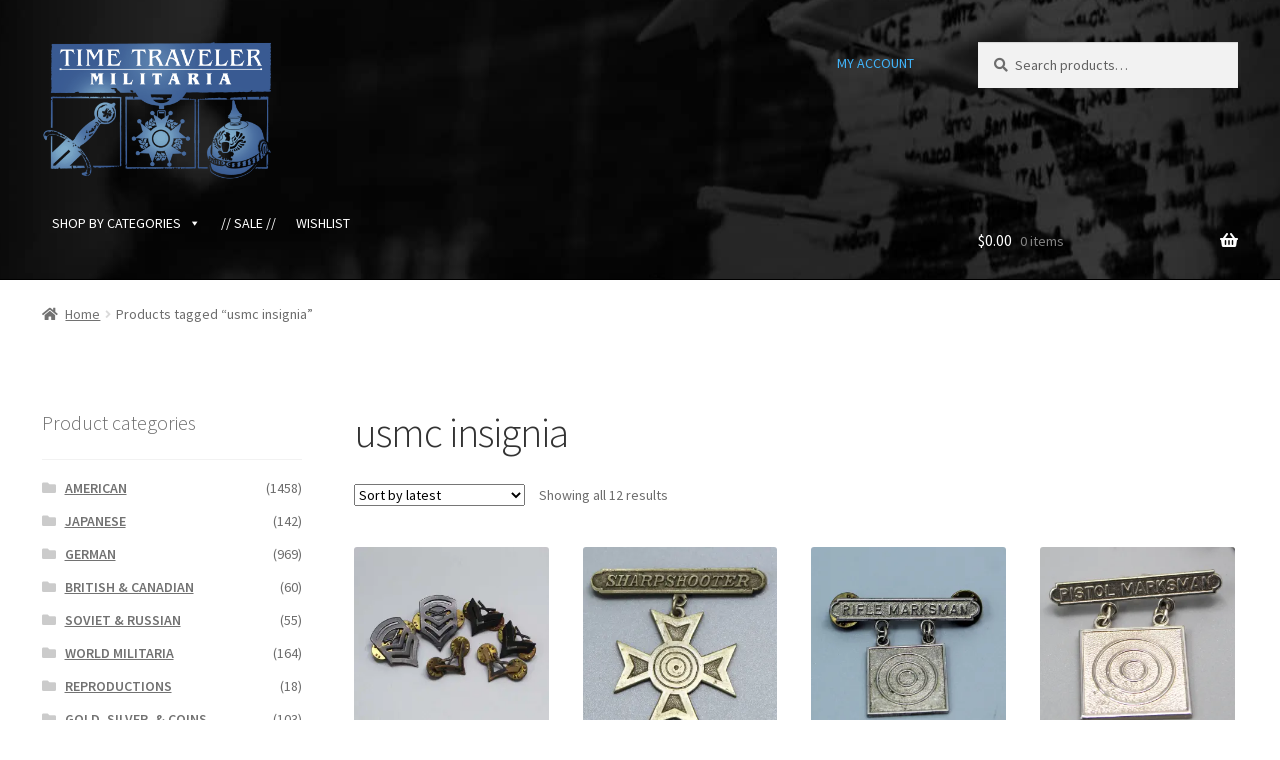

--- FILE ---
content_type: text/html; charset=UTF-8
request_url: https://www.ttmilitaria.com/product-tag/usmc-insignia/
body_size: 23730
content:


<!doctype html>
<html lang="en-US">
<head>
<meta charset="UTF-8">
<meta name="viewport" content="width=device-width, initial-scale=1">
<link rel="profile" href="http://gmpg.org/xfn/11">
<link rel="pingback" href="https://www.ttmilitaria.com/xmlrpc.php">

				<script>document.documentElement.className = document.documentElement.className + ' yes-js js_active js'</script>
			<meta name='robots' content='index, follow, max-image-preview:large, max-snippet:-1, max-video-preview:-1' />
<script>window._wca = window._wca || [];</script>

	<!-- This site is optimized with the Yoast SEO plugin v26.8 - https://yoast.com/product/yoast-seo-wordpress/ -->
	<title>usmc insignia Archives - Time Traveler Militaria</title>
	<link rel="canonical" href="https://www.ttmilitaria.com/product-tag/usmc-insignia/" />
	<meta property="og:locale" content="en_US" />
	<meta property="og:type" content="article" />
	<meta property="og:title" content="usmc insignia Archives - Time Traveler Militaria" />
	<meta property="og:url" content="https://www.ttmilitaria.com/product-tag/usmc-insignia/" />
	<meta property="og:site_name" content="Time Traveler Militaria" />
	<meta name="twitter:card" content="summary_large_image" />
	<script type="application/ld+json" class="yoast-schema-graph">{"@context":"https://schema.org","@graph":[{"@type":"CollectionPage","@id":"https://www.ttmilitaria.com/product-tag/usmc-insignia/","url":"https://www.ttmilitaria.com/product-tag/usmc-insignia/","name":"usmc insignia Archives - Time Traveler Militaria","isPartOf":{"@id":"https://www.ttmilitaria.com/#website"},"primaryImageOfPage":{"@id":"https://www.ttmilitaria.com/product-tag/usmc-insignia/#primaryimage"},"image":{"@id":"https://www.ttmilitaria.com/product-tag/usmc-insignia/#primaryimage"},"thumbnailUrl":"https://i0.wp.com/www.ttmilitaria.com/wp-content/uploads/2025/07/FLU4955-1-US-Collar-Group.jpg?fit=1280%2C853&ssl=1","breadcrumb":{"@id":"https://www.ttmilitaria.com/product-tag/usmc-insignia/#breadcrumb"},"inLanguage":"en-US"},{"@type":"ImageObject","inLanguage":"en-US","@id":"https://www.ttmilitaria.com/product-tag/usmc-insignia/#primaryimage","url":"https://i0.wp.com/www.ttmilitaria.com/wp-content/uploads/2025/07/FLU4955-1-US-Collar-Group.jpg?fit=1280%2C853&ssl=1","contentUrl":"https://i0.wp.com/www.ttmilitaria.com/wp-content/uploads/2025/07/FLU4955-1-US-Collar-Group.jpg?fit=1280%2C853&ssl=1","width":1280,"height":853},{"@type":"BreadcrumbList","@id":"https://www.ttmilitaria.com/product-tag/usmc-insignia/#breadcrumb","itemListElement":[{"@type":"ListItem","position":1,"name":"Home","item":"https://www.ttmilitaria.com/"},{"@type":"ListItem","position":2,"name":"usmc insignia"}]},{"@type":"WebSite","@id":"https://www.ttmilitaria.com/#website","url":"https://www.ttmilitaria.com/","name":"Time Traveler Militaria","description":"Online Catalog","publisher":{"@id":"https://www.ttmilitaria.com/#organization"},"potentialAction":[{"@type":"SearchAction","target":{"@type":"EntryPoint","urlTemplate":"https://www.ttmilitaria.com/?s={search_term_string}"},"query-input":{"@type":"PropertyValueSpecification","valueRequired":true,"valueName":"search_term_string"}}],"inLanguage":"en-US"},{"@type":"Organization","@id":"https://www.ttmilitaria.com/#organization","name":"Time Traveler Militaria","url":"https://www.ttmilitaria.com/","logo":{"@type":"ImageObject","inLanguage":"en-US","@id":"https://www.ttmilitaria.com/#/schema/logo/image/","url":"https://www.ttmilitaria.com/wp-content/uploads/2019/08/Logo-transparent-1.png","contentUrl":"https://www.ttmilitaria.com/wp-content/uploads/2019/08/Logo-transparent-1.png","width":800,"height":480,"caption":"Time Traveler Militaria"},"image":{"@id":"https://www.ttmilitaria.com/#/schema/logo/image/"}}]}</script>
	<!-- / Yoast SEO plugin. -->


<link rel='dns-prefetch' href='//stats.wp.com' />
<link rel='dns-prefetch' href='//fonts.googleapis.com' />
<link rel='preconnect' href='//i0.wp.com' />
<link rel='preconnect' href='//c0.wp.com' />
<link rel="alternate" type="application/rss+xml" title="Time Traveler Militaria &raquo; Feed" href="https://www.ttmilitaria.com/feed/" />
<link rel="alternate" type="application/rss+xml" title="Time Traveler Militaria &raquo; Comments Feed" href="https://www.ttmilitaria.com/comments/feed/" />
<link rel="alternate" type="application/rss+xml" title="Time Traveler Militaria &raquo; usmc insignia Tag Feed" href="https://www.ttmilitaria.com/product-tag/usmc-insignia/feed/" />
<style id='wp-img-auto-sizes-contain-inline-css'>
img:is([sizes=auto i],[sizes^="auto," i]){contain-intrinsic-size:3000px 1500px}
/*# sourceURL=wp-img-auto-sizes-contain-inline-css */
</style>
<link rel='stylesheet' id='wc-authorize-net-cim-credit-card-checkout-block-css' href='https://www.ttmilitaria.com/wp-content/plugins/woocommerce-gateway-authorize-net-cim/assets/css/blocks/wc-authorize-net-cim-checkout-block.css?ver=1769068179' media='all' />
<link rel='stylesheet' id='wc-authorize-net-cim-echeck-checkout-block-css' href='https://www.ttmilitaria.com/wp-content/plugins/woocommerce-gateway-authorize-net-cim/assets/css/blocks/wc-authorize-net-cim-checkout-block.css?ver=3.10.14' media='all' />
<style id='wp-emoji-styles-inline-css'>

	img.wp-smiley, img.emoji {
		display: inline !important;
		border: none !important;
		box-shadow: none !important;
		height: 1em !important;
		width: 1em !important;
		margin: 0 0.07em !important;
		vertical-align: -0.1em !important;
		background: none !important;
		padding: 0 !important;
	}
/*# sourceURL=wp-emoji-styles-inline-css */
</style>
<link rel='stylesheet' id='wp-block-library-css' href='https://c0.wp.com/c/6.9/wp-includes/css/dist/block-library/style.min.css' media='all' />
<style id='global-styles-inline-css'>
:root{--wp--preset--aspect-ratio--square: 1;--wp--preset--aspect-ratio--4-3: 4/3;--wp--preset--aspect-ratio--3-4: 3/4;--wp--preset--aspect-ratio--3-2: 3/2;--wp--preset--aspect-ratio--2-3: 2/3;--wp--preset--aspect-ratio--16-9: 16/9;--wp--preset--aspect-ratio--9-16: 9/16;--wp--preset--color--black: #000000;--wp--preset--color--cyan-bluish-gray: #abb8c3;--wp--preset--color--white: #ffffff;--wp--preset--color--pale-pink: #f78da7;--wp--preset--color--vivid-red: #cf2e2e;--wp--preset--color--luminous-vivid-orange: #ff6900;--wp--preset--color--luminous-vivid-amber: #fcb900;--wp--preset--color--light-green-cyan: #7bdcb5;--wp--preset--color--vivid-green-cyan: #00d084;--wp--preset--color--pale-cyan-blue: #8ed1fc;--wp--preset--color--vivid-cyan-blue: #0693e3;--wp--preset--color--vivid-purple: #9b51e0;--wp--preset--gradient--vivid-cyan-blue-to-vivid-purple: linear-gradient(135deg,rgb(6,147,227) 0%,rgb(155,81,224) 100%);--wp--preset--gradient--light-green-cyan-to-vivid-green-cyan: linear-gradient(135deg,rgb(122,220,180) 0%,rgb(0,208,130) 100%);--wp--preset--gradient--luminous-vivid-amber-to-luminous-vivid-orange: linear-gradient(135deg,rgb(252,185,0) 0%,rgb(255,105,0) 100%);--wp--preset--gradient--luminous-vivid-orange-to-vivid-red: linear-gradient(135deg,rgb(255,105,0) 0%,rgb(207,46,46) 100%);--wp--preset--gradient--very-light-gray-to-cyan-bluish-gray: linear-gradient(135deg,rgb(238,238,238) 0%,rgb(169,184,195) 100%);--wp--preset--gradient--cool-to-warm-spectrum: linear-gradient(135deg,rgb(74,234,220) 0%,rgb(151,120,209) 20%,rgb(207,42,186) 40%,rgb(238,44,130) 60%,rgb(251,105,98) 80%,rgb(254,248,76) 100%);--wp--preset--gradient--blush-light-purple: linear-gradient(135deg,rgb(255,206,236) 0%,rgb(152,150,240) 100%);--wp--preset--gradient--blush-bordeaux: linear-gradient(135deg,rgb(254,205,165) 0%,rgb(254,45,45) 50%,rgb(107,0,62) 100%);--wp--preset--gradient--luminous-dusk: linear-gradient(135deg,rgb(255,203,112) 0%,rgb(199,81,192) 50%,rgb(65,88,208) 100%);--wp--preset--gradient--pale-ocean: linear-gradient(135deg,rgb(255,245,203) 0%,rgb(182,227,212) 50%,rgb(51,167,181) 100%);--wp--preset--gradient--electric-grass: linear-gradient(135deg,rgb(202,248,128) 0%,rgb(113,206,126) 100%);--wp--preset--gradient--midnight: linear-gradient(135deg,rgb(2,3,129) 0%,rgb(40,116,252) 100%);--wp--preset--font-size--small: 14px;--wp--preset--font-size--medium: 23px;--wp--preset--font-size--large: 26px;--wp--preset--font-size--x-large: 42px;--wp--preset--font-size--normal: 16px;--wp--preset--font-size--huge: 37px;--wp--preset--spacing--20: 0.44rem;--wp--preset--spacing--30: 0.67rem;--wp--preset--spacing--40: 1rem;--wp--preset--spacing--50: 1.5rem;--wp--preset--spacing--60: 2.25rem;--wp--preset--spacing--70: 3.38rem;--wp--preset--spacing--80: 5.06rem;--wp--preset--shadow--natural: 6px 6px 9px rgba(0, 0, 0, 0.2);--wp--preset--shadow--deep: 12px 12px 50px rgba(0, 0, 0, 0.4);--wp--preset--shadow--sharp: 6px 6px 0px rgba(0, 0, 0, 0.2);--wp--preset--shadow--outlined: 6px 6px 0px -3px rgb(255, 255, 255), 6px 6px rgb(0, 0, 0);--wp--preset--shadow--crisp: 6px 6px 0px rgb(0, 0, 0);}:root :where(.is-layout-flow) > :first-child{margin-block-start: 0;}:root :where(.is-layout-flow) > :last-child{margin-block-end: 0;}:root :where(.is-layout-flow) > *{margin-block-start: 24px;margin-block-end: 0;}:root :where(.is-layout-constrained) > :first-child{margin-block-start: 0;}:root :where(.is-layout-constrained) > :last-child{margin-block-end: 0;}:root :where(.is-layout-constrained) > *{margin-block-start: 24px;margin-block-end: 0;}:root :where(.is-layout-flex){gap: 24px;}:root :where(.is-layout-grid){gap: 24px;}body .is-layout-flex{display: flex;}.is-layout-flex{flex-wrap: wrap;align-items: center;}.is-layout-flex > :is(*, div){margin: 0;}body .is-layout-grid{display: grid;}.is-layout-grid > :is(*, div){margin: 0;}.has-black-color{color: var(--wp--preset--color--black) !important;}.has-cyan-bluish-gray-color{color: var(--wp--preset--color--cyan-bluish-gray) !important;}.has-white-color{color: var(--wp--preset--color--white) !important;}.has-pale-pink-color{color: var(--wp--preset--color--pale-pink) !important;}.has-vivid-red-color{color: var(--wp--preset--color--vivid-red) !important;}.has-luminous-vivid-orange-color{color: var(--wp--preset--color--luminous-vivid-orange) !important;}.has-luminous-vivid-amber-color{color: var(--wp--preset--color--luminous-vivid-amber) !important;}.has-light-green-cyan-color{color: var(--wp--preset--color--light-green-cyan) !important;}.has-vivid-green-cyan-color{color: var(--wp--preset--color--vivid-green-cyan) !important;}.has-pale-cyan-blue-color{color: var(--wp--preset--color--pale-cyan-blue) !important;}.has-vivid-cyan-blue-color{color: var(--wp--preset--color--vivid-cyan-blue) !important;}.has-vivid-purple-color{color: var(--wp--preset--color--vivid-purple) !important;}.has-black-background-color{background-color: var(--wp--preset--color--black) !important;}.has-cyan-bluish-gray-background-color{background-color: var(--wp--preset--color--cyan-bluish-gray) !important;}.has-white-background-color{background-color: var(--wp--preset--color--white) !important;}.has-pale-pink-background-color{background-color: var(--wp--preset--color--pale-pink) !important;}.has-vivid-red-background-color{background-color: var(--wp--preset--color--vivid-red) !important;}.has-luminous-vivid-orange-background-color{background-color: var(--wp--preset--color--luminous-vivid-orange) !important;}.has-luminous-vivid-amber-background-color{background-color: var(--wp--preset--color--luminous-vivid-amber) !important;}.has-light-green-cyan-background-color{background-color: var(--wp--preset--color--light-green-cyan) !important;}.has-vivid-green-cyan-background-color{background-color: var(--wp--preset--color--vivid-green-cyan) !important;}.has-pale-cyan-blue-background-color{background-color: var(--wp--preset--color--pale-cyan-blue) !important;}.has-vivid-cyan-blue-background-color{background-color: var(--wp--preset--color--vivid-cyan-blue) !important;}.has-vivid-purple-background-color{background-color: var(--wp--preset--color--vivid-purple) !important;}.has-black-border-color{border-color: var(--wp--preset--color--black) !important;}.has-cyan-bluish-gray-border-color{border-color: var(--wp--preset--color--cyan-bluish-gray) !important;}.has-white-border-color{border-color: var(--wp--preset--color--white) !important;}.has-pale-pink-border-color{border-color: var(--wp--preset--color--pale-pink) !important;}.has-vivid-red-border-color{border-color: var(--wp--preset--color--vivid-red) !important;}.has-luminous-vivid-orange-border-color{border-color: var(--wp--preset--color--luminous-vivid-orange) !important;}.has-luminous-vivid-amber-border-color{border-color: var(--wp--preset--color--luminous-vivid-amber) !important;}.has-light-green-cyan-border-color{border-color: var(--wp--preset--color--light-green-cyan) !important;}.has-vivid-green-cyan-border-color{border-color: var(--wp--preset--color--vivid-green-cyan) !important;}.has-pale-cyan-blue-border-color{border-color: var(--wp--preset--color--pale-cyan-blue) !important;}.has-vivid-cyan-blue-border-color{border-color: var(--wp--preset--color--vivid-cyan-blue) !important;}.has-vivid-purple-border-color{border-color: var(--wp--preset--color--vivid-purple) !important;}.has-vivid-cyan-blue-to-vivid-purple-gradient-background{background: var(--wp--preset--gradient--vivid-cyan-blue-to-vivid-purple) !important;}.has-light-green-cyan-to-vivid-green-cyan-gradient-background{background: var(--wp--preset--gradient--light-green-cyan-to-vivid-green-cyan) !important;}.has-luminous-vivid-amber-to-luminous-vivid-orange-gradient-background{background: var(--wp--preset--gradient--luminous-vivid-amber-to-luminous-vivid-orange) !important;}.has-luminous-vivid-orange-to-vivid-red-gradient-background{background: var(--wp--preset--gradient--luminous-vivid-orange-to-vivid-red) !important;}.has-very-light-gray-to-cyan-bluish-gray-gradient-background{background: var(--wp--preset--gradient--very-light-gray-to-cyan-bluish-gray) !important;}.has-cool-to-warm-spectrum-gradient-background{background: var(--wp--preset--gradient--cool-to-warm-spectrum) !important;}.has-blush-light-purple-gradient-background{background: var(--wp--preset--gradient--blush-light-purple) !important;}.has-blush-bordeaux-gradient-background{background: var(--wp--preset--gradient--blush-bordeaux) !important;}.has-luminous-dusk-gradient-background{background: var(--wp--preset--gradient--luminous-dusk) !important;}.has-pale-ocean-gradient-background{background: var(--wp--preset--gradient--pale-ocean) !important;}.has-electric-grass-gradient-background{background: var(--wp--preset--gradient--electric-grass) !important;}.has-midnight-gradient-background{background: var(--wp--preset--gradient--midnight) !important;}.has-small-font-size{font-size: var(--wp--preset--font-size--small) !important;}.has-medium-font-size{font-size: var(--wp--preset--font-size--medium) !important;}.has-large-font-size{font-size: var(--wp--preset--font-size--large) !important;}.has-x-large-font-size{font-size: var(--wp--preset--font-size--x-large) !important;}
/*# sourceURL=global-styles-inline-css */
</style>

<style id='classic-theme-styles-inline-css'>
/*! This file is auto-generated */
.wp-block-button__link{color:#fff;background-color:#32373c;border-radius:9999px;box-shadow:none;text-decoration:none;padding:calc(.667em + 2px) calc(1.333em + 2px);font-size:1.125em}.wp-block-file__button{background:#32373c;color:#fff;text-decoration:none}
/*# sourceURL=/wp-includes/css/classic-themes.min.css */
</style>
<link rel='stylesheet' id='storefront-gutenberg-blocks-css' href='https://www.ttmilitaria.com/wp-content/themes/storefront/assets/css/base/gutenberg-blocks.css?ver=4.6.2' media='all' />
<style id='storefront-gutenberg-blocks-inline-css'>

				.wp-block-button__link:not(.has-text-color) {
					color: #ffffff;
				}

				.wp-block-button__link:not(.has-text-color):hover,
				.wp-block-button__link:not(.has-text-color):focus,
				.wp-block-button__link:not(.has-text-color):active {
					color: #ffffff;
				}

				.wp-block-button__link:not(.has-background) {
					background-color: #007dd1;
				}

				.wp-block-button__link:not(.has-background):hover,
				.wp-block-button__link:not(.has-background):focus,
				.wp-block-button__link:not(.has-background):active {
					border-color: #0064b8;
					background-color: #0064b8;
				}

				.wc-block-grid__products .wc-block-grid__product .wp-block-button__link {
					background-color: #007dd1;
					border-color: #007dd1;
					color: #ffffff;
				}

				.wp-block-quote footer,
				.wp-block-quote cite,
				.wp-block-quote__citation {
					color: #6d6d6d;
				}

				.wp-block-pullquote cite,
				.wp-block-pullquote footer,
				.wp-block-pullquote__citation {
					color: #6d6d6d;
				}

				.wp-block-image figcaption {
					color: #6d6d6d;
				}

				.wp-block-separator.is-style-dots::before {
					color: #333333;
				}

				.wp-block-file a.wp-block-file__button {
					color: #ffffff;
					background-color: #007dd1;
					border-color: #007dd1;
				}

				.wp-block-file a.wp-block-file__button:hover,
				.wp-block-file a.wp-block-file__button:focus,
				.wp-block-file a.wp-block-file__button:active {
					color: #ffffff;
					background-color: #0064b8;
				}

				.wp-block-code,
				.wp-block-preformatted pre {
					color: #6d6d6d;
				}

				.wp-block-table:not( .has-background ):not( .is-style-stripes ) tbody tr:nth-child(2n) td {
					background-color: #fdfdfd;
				}

				.wp-block-cover .wp-block-cover__inner-container h1:not(.has-text-color),
				.wp-block-cover .wp-block-cover__inner-container h2:not(.has-text-color),
				.wp-block-cover .wp-block-cover__inner-container h3:not(.has-text-color),
				.wp-block-cover .wp-block-cover__inner-container h4:not(.has-text-color),
				.wp-block-cover .wp-block-cover__inner-container h5:not(.has-text-color),
				.wp-block-cover .wp-block-cover__inner-container h6:not(.has-text-color) {
					color: #000000;
				}

				div.wc-block-components-price-slider__range-input-progress,
				.rtl .wc-block-components-price-slider__range-input-progress {
					--range-color: #0061a3;
				}

				/* Target only IE11 */
				@media all and (-ms-high-contrast: none), (-ms-high-contrast: active) {
					.wc-block-components-price-slider__range-input-progress {
						background: #0061a3;
					}
				}

				.wc-block-components-button:not(.is-link) {
					background-color: #333333;
					color: #ffffff;
				}

				.wc-block-components-button:not(.is-link):hover,
				.wc-block-components-button:not(.is-link):focus,
				.wc-block-components-button:not(.is-link):active {
					background-color: #1a1a1a;
					color: #ffffff;
				}

				.wc-block-components-button:not(.is-link):disabled {
					background-color: #333333;
					color: #ffffff;
				}

				.wc-block-cart__submit-container {
					background-color: #ffffff;
				}

				.wc-block-cart__submit-container::before {
					color: rgba(220,220,220,0.5);
				}

				.wc-block-components-order-summary-item__quantity {
					background-color: #ffffff;
					border-color: #6d6d6d;
					box-shadow: 0 0 0 2px #ffffff;
					color: #6d6d6d;
				}
			
/*# sourceURL=storefront-gutenberg-blocks-inline-css */
</style>
<style id='woocommerce-inline-inline-css'>
.woocommerce form .form-row .required { visibility: visible; }
/*# sourceURL=woocommerce-inline-inline-css */
</style>
<link rel='stylesheet' id='megamenu-css' href='https://www.ttmilitaria.com/wp-content/uploads/maxmegamenu/style.css?ver=342d65' media='all' />
<link rel='stylesheet' id='dashicons-css' href='https://c0.wp.com/c/6.9/wp-includes/css/dashicons.min.css' media='all' />
<style id='dashicons-inline-css'>
[data-font="Dashicons"]:before {font-family: 'Dashicons' !important;content: attr(data-icon) !important;speak: none !important;font-weight: normal !important;font-variant: normal !important;text-transform: none !important;line-height: 1 !important;font-style: normal !important;-webkit-font-smoothing: antialiased !important;-moz-osx-font-smoothing: grayscale !important;}
/*# sourceURL=dashicons-inline-css */
</style>
<link rel='stylesheet' id='jquery-selectBox-css' href='https://www.ttmilitaria.com/wp-content/plugins/yith-woocommerce-wishlist/assets/css/jquery.selectBox.css?ver=1.2.0' media='all' />
<link rel='stylesheet' id='woocommerce_prettyPhoto_css-css' href='//www.ttmilitaria.com/wp-content/plugins/woocommerce/assets/css/prettyPhoto.css?ver=3.1.6' media='all' />
<link rel='stylesheet' id='yith-wcwl-main-css' href='https://www.ttmilitaria.com/wp-content/plugins/yith-woocommerce-wishlist/assets/css/style.css?ver=4.11.0' media='all' />
<style id='yith-wcwl-main-inline-css'>
 :root { --add-to-wishlist-icon-color: #000000; --added-to-wishlist-icon-color: #000000; --color-add-to-wishlist-background: #333333; --color-add-to-wishlist-text: #FFFFFF; --color-add-to-wishlist-border: #333333; --color-add-to-wishlist-background-hover: #333333; --color-add-to-wishlist-text-hover: #FFFFFF; --color-add-to-wishlist-border-hover: #333333; --rounded-corners-radius: 16px; --color-add-to-cart-background: #333333; --color-add-to-cart-text: #FFFFFF; --color-add-to-cart-border: #333333; --color-add-to-cart-background-hover: #4F4F4F; --color-add-to-cart-text-hover: #FFFFFF; --color-add-to-cart-border-hover: #4F4F4F; --add-to-cart-rounded-corners-radius: 16px; --color-button-style-1-background: #333333; --color-button-style-1-text: #FFFFFF; --color-button-style-1-border: #333333; --color-button-style-1-background-hover: #4F4F4F; --color-button-style-1-text-hover: #FFFFFF; --color-button-style-1-border-hover: #4F4F4F; --color-button-style-2-background: #333333; --color-button-style-2-text: #FFFFFF; --color-button-style-2-border: #333333; --color-button-style-2-background-hover: #4F4F4F; --color-button-style-2-text-hover: #FFFFFF; --color-button-style-2-border-hover: #4F4F4F; --color-wishlist-table-background: #ffffff; --color-wishlist-table-text: #6d6c6c; --color-wishlist-table-border: #cccccc; --color-headers-background: #F4F4F4; --color-share-button-color: #FFFFFF; --color-share-button-color-hover: #FFFFFF; --color-em-button-background: #FBB102; --color-em-button-background-hover: #595A5A; --feedback-duration: 3s } 
 :root { --add-to-wishlist-icon-color: #000000; --added-to-wishlist-icon-color: #000000; --color-add-to-wishlist-background: #333333; --color-add-to-wishlist-text: #FFFFFF; --color-add-to-wishlist-border: #333333; --color-add-to-wishlist-background-hover: #333333; --color-add-to-wishlist-text-hover: #FFFFFF; --color-add-to-wishlist-border-hover: #333333; --rounded-corners-radius: 16px; --color-add-to-cart-background: #333333; --color-add-to-cart-text: #FFFFFF; --color-add-to-cart-border: #333333; --color-add-to-cart-background-hover: #4F4F4F; --color-add-to-cart-text-hover: #FFFFFF; --color-add-to-cart-border-hover: #4F4F4F; --add-to-cart-rounded-corners-radius: 16px; --color-button-style-1-background: #333333; --color-button-style-1-text: #FFFFFF; --color-button-style-1-border: #333333; --color-button-style-1-background-hover: #4F4F4F; --color-button-style-1-text-hover: #FFFFFF; --color-button-style-1-border-hover: #4F4F4F; --color-button-style-2-background: #333333; --color-button-style-2-text: #FFFFFF; --color-button-style-2-border: #333333; --color-button-style-2-background-hover: #4F4F4F; --color-button-style-2-text-hover: #FFFFFF; --color-button-style-2-border-hover: #4F4F4F; --color-wishlist-table-background: #ffffff; --color-wishlist-table-text: #6d6c6c; --color-wishlist-table-border: #cccccc; --color-headers-background: #F4F4F4; --color-share-button-color: #FFFFFF; --color-share-button-color-hover: #FFFFFF; --color-em-button-background: #FBB102; --color-em-button-background-hover: #595A5A; --feedback-duration: 3s } 
/*# sourceURL=yith-wcwl-main-inline-css */
</style>
<link rel='stylesheet' id='yith-wcwl-theme-css' href='https://www.ttmilitaria.com/wp-content/plugins/yith-woocommerce-wishlist/assets/css/themes/storefront.css?ver=4.11.0' media='all' />
<link rel='stylesheet' id='storefront-style-css' href='https://www.ttmilitaria.com/wp-content/themes/storefront/style.css?ver=4.6.2' media='all' />
<style id='storefront-style-inline-css'>

			.main-navigation ul li a,
			.site-title a,
			ul.menu li a,
			.site-branding h1 a,
			button.menu-toggle,
			button.menu-toggle:hover,
			.handheld-navigation .dropdown-toggle {
				color: #ffffff;
			}

			button.menu-toggle,
			button.menu-toggle:hover {
				border-color: #ffffff;
			}

			.main-navigation ul li a:hover,
			.main-navigation ul li:hover > a,
			.site-title a:hover,
			.site-header ul.menu li.current-menu-item > a {
				color: #ffffff;
			}

			table:not( .has-background ) th {
				background-color: #f8f8f8;
			}

			table:not( .has-background ) tbody td {
				background-color: #fdfdfd;
			}

			table:not( .has-background ) tbody tr:nth-child(2n) td,
			fieldset,
			fieldset legend {
				background-color: #fbfbfb;
			}

			.site-header,
			.secondary-navigation ul ul,
			.main-navigation ul.menu > li.menu-item-has-children:after,
			.secondary-navigation ul.menu ul,
			.storefront-handheld-footer-bar,
			.storefront-handheld-footer-bar ul li > a,
			.storefront-handheld-footer-bar ul li.search .site-search,
			button.menu-toggle,
			button.menu-toggle:hover {
				background-color: #000000;
			}

			p.site-description,
			.site-header,
			.storefront-handheld-footer-bar {
				color: #40b3f9;
			}

			button.menu-toggle:after,
			button.menu-toggle:before,
			button.menu-toggle span:before {
				background-color: #ffffff;
			}

			h1, h2, h3, h4, h5, h6, .wc-block-grid__product-title {
				color: #333333;
			}

			.widget h1 {
				border-bottom-color: #333333;
			}

			body,
			.secondary-navigation a {
				color: #6d6d6d;
			}

			.widget-area .widget a,
			.hentry .entry-header .posted-on a,
			.hentry .entry-header .post-author a,
			.hentry .entry-header .post-comments a,
			.hentry .entry-header .byline a {
				color: #727272;
			}

			a {
				color: #0061a3;
			}

			a:focus,
			button:focus,
			.button.alt:focus,
			input:focus,
			textarea:focus,
			input[type="button"]:focus,
			input[type="reset"]:focus,
			input[type="submit"]:focus,
			input[type="email"]:focus,
			input[type="tel"]:focus,
			input[type="url"]:focus,
			input[type="password"]:focus,
			input[type="search"]:focus {
				outline-color: #0061a3;
			}

			button, input[type="button"], input[type="reset"], input[type="submit"], .button, .widget a.button {
				background-color: #007dd1;
				border-color: #007dd1;
				color: #ffffff;
			}

			button:hover, input[type="button"]:hover, input[type="reset"]:hover, input[type="submit"]:hover, .button:hover, .widget a.button:hover {
				background-color: #0064b8;
				border-color: #0064b8;
				color: #ffffff;
			}

			button.alt, input[type="button"].alt, input[type="reset"].alt, input[type="submit"].alt, .button.alt, .widget-area .widget a.button.alt {
				background-color: #333333;
				border-color: #333333;
				color: #ffffff;
			}

			button.alt:hover, input[type="button"].alt:hover, input[type="reset"].alt:hover, input[type="submit"].alt:hover, .button.alt:hover, .widget-area .widget a.button.alt:hover {
				background-color: #1a1a1a;
				border-color: #1a1a1a;
				color: #ffffff;
			}

			.pagination .page-numbers li .page-numbers.current {
				background-color: #e6e6e6;
				color: #636363;
			}

			#comments .comment-list .comment-content .comment-text {
				background-color: #f8f8f8;
			}

			.site-footer {
				background-color: #f0f0f0;
				color: #6d6d6d;
			}

			.site-footer a:not(.button):not(.components-button) {
				color: #333333;
			}

			.site-footer .storefront-handheld-footer-bar a:not(.button):not(.components-button) {
				color: #ffffff;
			}

			.site-footer h1, .site-footer h2, .site-footer h3, .site-footer h4, .site-footer h5, .site-footer h6, .site-footer .widget .widget-title, .site-footer .widget .widgettitle {
				color: #6d6d6d;
			}

			.page-template-template-homepage.has-post-thumbnail .type-page.has-post-thumbnail .entry-title {
				color: #000000;
			}

			.page-template-template-homepage.has-post-thumbnail .type-page.has-post-thumbnail .entry-content {
				color: #000000;
			}

			@media screen and ( min-width: 768px ) {
				.secondary-navigation ul.menu a:hover {
					color: #59ccff;
				}

				.secondary-navigation ul.menu a {
					color: #40b3f9;
				}

				.main-navigation ul.menu ul.sub-menu,
				.main-navigation ul.nav-menu ul.children {
					background-color: #000000;
				}

				.site-header {
					border-bottom-color: #000000;
				}
			}
/*# sourceURL=storefront-style-inline-css */
</style>
<link rel='stylesheet' id='storefront-icons-css' href='https://www.ttmilitaria.com/wp-content/themes/storefront/assets/css/base/icons.css?ver=4.6.2' media='all' />
<link rel='stylesheet' id='storefront-fonts-css' href='https://fonts.googleapis.com/css?family=Source+Sans+Pro%3A400%2C300%2C300italic%2C400italic%2C600%2C700%2C900&#038;subset=latin%2Clatin-ext&#038;ver=4.6.2' media='all' />
<link rel='stylesheet' id='storefront-jetpack-widgets-css' href='https://www.ttmilitaria.com/wp-content/themes/storefront/assets/css/jetpack/widgets.css?ver=4.6.2' media='all' />
<link rel='stylesheet' id='sv-wc-payment-gateway-payment-form-v5_15_12-css' href='https://www.ttmilitaria.com/wp-content/plugins/woocommerce-gateway-authorize-net-cim/vendor/skyverge/wc-plugin-framework/woocommerce/payment-gateway/assets/css/frontend/sv-wc-payment-gateway-payment-form.min.css?ver=5.15.12' media='all' />
<link rel='stylesheet' id='storefront-woocommerce-style-css' href='https://www.ttmilitaria.com/wp-content/themes/storefront/assets/css/woocommerce/woocommerce.css?ver=4.6.2' media='all' />
<style id='storefront-woocommerce-style-inline-css'>
@font-face {
				font-family: star;
				src: url(https://www.ttmilitaria.com/wp-content/plugins/woocommerce/assets/fonts/star.eot);
				src:
					url(https://www.ttmilitaria.com/wp-content/plugins/woocommerce/assets/fonts/star.eot?#iefix) format("embedded-opentype"),
					url(https://www.ttmilitaria.com/wp-content/plugins/woocommerce/assets/fonts/star.woff) format("woff"),
					url(https://www.ttmilitaria.com/wp-content/plugins/woocommerce/assets/fonts/star.ttf) format("truetype"),
					url(https://www.ttmilitaria.com/wp-content/plugins/woocommerce/assets/fonts/star.svg#star) format("svg");
				font-weight: 400;
				font-style: normal;
			}
			@font-face {
				font-family: WooCommerce;
				src: url(https://www.ttmilitaria.com/wp-content/plugins/woocommerce/assets/fonts/WooCommerce.eot);
				src:
					url(https://www.ttmilitaria.com/wp-content/plugins/woocommerce/assets/fonts/WooCommerce.eot?#iefix) format("embedded-opentype"),
					url(https://www.ttmilitaria.com/wp-content/plugins/woocommerce/assets/fonts/WooCommerce.woff) format("woff"),
					url(https://www.ttmilitaria.com/wp-content/plugins/woocommerce/assets/fonts/WooCommerce.ttf) format("truetype"),
					url(https://www.ttmilitaria.com/wp-content/plugins/woocommerce/assets/fonts/WooCommerce.svg#WooCommerce) format("svg");
				font-weight: 400;
				font-style: normal;
			}

			a.cart-contents,
			.site-header-cart .widget_shopping_cart a {
				color: #ffffff;
			}

			a.cart-contents:hover,
			.site-header-cart .widget_shopping_cart a:hover,
			.site-header-cart:hover > li > a {
				color: #ffffff;
			}

			table.cart td.product-remove,
			table.cart td.actions {
				border-top-color: #ffffff;
			}

			.storefront-handheld-footer-bar ul li.cart .count {
				background-color: #ffffff;
				color: #000000;
				border-color: #000000;
			}

			.woocommerce-tabs ul.tabs li.active a,
			ul.products li.product .price,
			.onsale,
			.wc-block-grid__product-onsale,
			.widget_search form:before,
			.widget_product_search form:before {
				color: #6d6d6d;
			}

			.woocommerce-breadcrumb a,
			a.woocommerce-review-link,
			.product_meta a {
				color: #727272;
			}

			.wc-block-grid__product-onsale,
			.onsale {
				border-color: #6d6d6d;
			}

			.star-rating span:before,
			.quantity .plus, .quantity .minus,
			p.stars a:hover:after,
			p.stars a:after,
			.star-rating span:before,
			#payment .payment_methods li input[type=radio]:first-child:checked+label:before {
				color: #0061a3;
			}

			.widget_price_filter .ui-slider .ui-slider-range,
			.widget_price_filter .ui-slider .ui-slider-handle {
				background-color: #0061a3;
			}

			.order_details {
				background-color: #f8f8f8;
			}

			.order_details > li {
				border-bottom: 1px dotted #e3e3e3;
			}

			.order_details:before,
			.order_details:after {
				background: -webkit-linear-gradient(transparent 0,transparent 0),-webkit-linear-gradient(135deg,#f8f8f8 33.33%,transparent 33.33%),-webkit-linear-gradient(45deg,#f8f8f8 33.33%,transparent 33.33%)
			}

			#order_review {
				background-color: #ffffff;
			}

			#payment .payment_methods > li .payment_box,
			#payment .place-order {
				background-color: #fafafa;
			}

			#payment .payment_methods > li:not(.woocommerce-notice) {
				background-color: #f5f5f5;
			}

			#payment .payment_methods > li:not(.woocommerce-notice):hover {
				background-color: #f0f0f0;
			}

			.woocommerce-pagination .page-numbers li .page-numbers.current {
				background-color: #e6e6e6;
				color: #636363;
			}

			.wc-block-grid__product-onsale,
			.onsale,
			.woocommerce-pagination .page-numbers li .page-numbers:not(.current) {
				color: #6d6d6d;
			}

			p.stars a:before,
			p.stars a:hover~a:before,
			p.stars.selected a.active~a:before {
				color: #6d6d6d;
			}

			p.stars.selected a.active:before,
			p.stars:hover a:before,
			p.stars.selected a:not(.active):before,
			p.stars.selected a.active:before {
				color: #0061a3;
			}

			.single-product div.product .woocommerce-product-gallery .woocommerce-product-gallery__trigger {
				background-color: #007dd1;
				color: #ffffff;
			}

			.single-product div.product .woocommerce-product-gallery .woocommerce-product-gallery__trigger:hover {
				background-color: #0064b8;
				border-color: #0064b8;
				color: #ffffff;
			}

			.button.added_to_cart:focus,
			.button.wc-forward:focus {
				outline-color: #0061a3;
			}

			.added_to_cart,
			.site-header-cart .widget_shopping_cart a.button,
			.wc-block-grid__products .wc-block-grid__product .wp-block-button__link {
				background-color: #007dd1;
				border-color: #007dd1;
				color: #ffffff;
			}

			.added_to_cart:hover,
			.site-header-cart .widget_shopping_cart a.button:hover,
			.wc-block-grid__products .wc-block-grid__product .wp-block-button__link:hover {
				background-color: #0064b8;
				border-color: #0064b8;
				color: #ffffff;
			}

			.added_to_cart.alt, .added_to_cart, .widget a.button.checkout {
				background-color: #333333;
				border-color: #333333;
				color: #ffffff;
			}

			.added_to_cart.alt:hover, .added_to_cart:hover, .widget a.button.checkout:hover {
				background-color: #1a1a1a;
				border-color: #1a1a1a;
				color: #ffffff;
			}

			.button.loading {
				color: #007dd1;
			}

			.button.loading:hover {
				background-color: #007dd1;
			}

			.button.loading:after {
				color: #ffffff;
			}

			@media screen and ( min-width: 768px ) {
				.site-header-cart .widget_shopping_cart,
				.site-header .product_list_widget li .quantity {
					color: #40b3f9;
				}

				.site-header-cart .widget_shopping_cart .buttons,
				.site-header-cart .widget_shopping_cart .total {
					background-color: #000000;
				}

				.site-header-cart .widget_shopping_cart {
					background-color: #000000;
				}
			}
				.storefront-product-pagination a {
					color: #6d6d6d;
					background-color: #ffffff;
				}
				.storefront-sticky-add-to-cart {
					color: #6d6d6d;
					background-color: #ffffff;
				}

				.storefront-sticky-add-to-cart a:not(.button) {
					color: #ffffff;
				}
/*# sourceURL=storefront-woocommerce-style-inline-css */
</style>
<link rel='stylesheet' id='storefront-child-style-css' href='https://www.ttmilitaria.com/wp-content/themes/storefront-child/style.css?ver=3.4.0.1612242954' media='all' />
<link rel='stylesheet' id='storefront-woocommerce-brands-style-css' href='https://www.ttmilitaria.com/wp-content/themes/storefront/assets/css/woocommerce/extensions/brands.css?ver=4.6.2' media='all' />
<script src="https://c0.wp.com/c/6.9/wp-includes/js/jquery/jquery.min.js" id="jquery-core-js"></script>
<script src="https://c0.wp.com/c/6.9/wp-includes/js/jquery/jquery-migrate.min.js" id="jquery-migrate-js"></script>
<script src="https://c0.wp.com/p/woocommerce/10.4.3/assets/js/jquery-blockui/jquery.blockUI.min.js" id="wc-jquery-blockui-js" defer data-wp-strategy="defer"></script>
<script src="https://c0.wp.com/p/woocommerce/10.4.3/assets/js/js-cookie/js.cookie.min.js" id="wc-js-cookie-js" defer data-wp-strategy="defer"></script>
<script id="woocommerce-js-extra">
var woocommerce_params = {"ajax_url":"/wp-admin/admin-ajax.php","wc_ajax_url":"/?wc-ajax=%%endpoint%%","i18n_password_show":"Show password","i18n_password_hide":"Hide password"};
//# sourceURL=woocommerce-js-extra
</script>
<script src="https://c0.wp.com/p/woocommerce/10.4.3/assets/js/frontend/woocommerce.min.js" id="woocommerce-js" defer data-wp-strategy="defer"></script>
<script id="wc-cart-fragments-js-extra">
var wc_cart_fragments_params = {"ajax_url":"/wp-admin/admin-ajax.php","wc_ajax_url":"/?wc-ajax=%%endpoint%%","cart_hash_key":"wc_cart_hash_526ae66e0e74b8cbcb2f0312e96e58ff","fragment_name":"wc_fragments_526ae66e0e74b8cbcb2f0312e96e58ff","request_timeout":"5000"};
//# sourceURL=wc-cart-fragments-js-extra
</script>
<script src="https://c0.wp.com/p/woocommerce/10.4.3/assets/js/frontend/cart-fragments.min.js" id="wc-cart-fragments-js" defer data-wp-strategy="defer"></script>
<script src="https://stats.wp.com/s-202604.js" id="woocommerce-analytics-js" defer data-wp-strategy="defer"></script>
<link rel="https://api.w.org/" href="https://www.ttmilitaria.com/wp-json/" /><link rel="alternate" title="JSON" type="application/json" href="https://www.ttmilitaria.com/wp-json/wp/v2/product_tag/629" /><link rel="EditURI" type="application/rsd+xml" title="RSD" href="https://www.ttmilitaria.com/xmlrpc.php?rsd" />

	<style>img#wpstats{display:none}</style>
			<noscript><style>.woocommerce-product-gallery{ opacity: 1 !important; }</style></noscript>
	<link rel="icon" href="https://i0.wp.com/www.ttmilitaria.com/wp-content/uploads/2019/08/cropped-ICON-T-1-1.jpg?fit=32%2C32&#038;ssl=1" sizes="32x32" />
<link rel="icon" href="https://i0.wp.com/www.ttmilitaria.com/wp-content/uploads/2019/08/cropped-ICON-T-1-1.jpg?fit=192%2C192&#038;ssl=1" sizes="192x192" />
<link rel="apple-touch-icon" href="https://i0.wp.com/www.ttmilitaria.com/wp-content/uploads/2019/08/cropped-ICON-T-1-1.jpg?fit=180%2C180&#038;ssl=1" />
<meta name="msapplication-TileImage" content="https://i0.wp.com/www.ttmilitaria.com/wp-content/uploads/2019/08/cropped-ICON-T-1-1.jpg?fit=270%2C270&#038;ssl=1" />
		<style id="wp-custom-css">
			.wpts-notice {
	background-color:unset!important;
	padding:0!important;
}

@media (min-width: 768px) {
	#masthead > .col-full, .storefront-primary-navigation > .col-full, .storefront-breadcrumb > .col-full, #content > .col-full, footer#colophon > .col-full {
	max-width:100%;
	}
}

.single-product div.product .product_meta .posted_in:last-child, .single-product div.product .product_meta .sku_wrapper:last-child, .single-product div.product .product_meta .tagged_as:last-child{
	display:none !important;}
.entry-content a:hover {    color: #6d6d6d;}
.entry-content a {    box-shadow: none;}
.site-info a {    display: none;}
a {text-decoration: none;}
.related.products {
  display: none;
}
#media_image-3 {
	margin-bottom:15px;
}
.home ul.products li.product-category {
    display: none !important;
}
button.menu-toggle {
    display: none;
}
.wc-block-grid__product-price.price {
    font-size: 18px;
}
span.price {
    font-size: 18px;
}
.single-product div.product p.price {font-size: 2em;}
.woocommerce-product-details__short-description{font-size:18px !important;}
@media only screen and (max-width: 768px) {
.wc-block-grid__product{float:left !important; border-left: 4px solid transparent !important; border-right: 4px solid transparent !important; max-width: 48% !important;}
}
@media only screen and (max-width: 480px) {
.wc-block-grid__product{float:left !important; border-left: 4px solid transparent !important; border-right: 4px solid transparent !important; max-width: 48% !important;}
}


p {
    margin: 0px 0 0.41575em;
}


span.wc-block-grid__product-onsale {
    background: red;
    color: white;
    border: red;
    border-bottom-right-radius: 10px;
    border-top-left-radius: 10px;
	line-height: 11px;
    padding-left: 20px;
    padding-right: 20px;
	
}

.onsale {
   background: red;
    color: white;
    border: red;
    border-bottom-right-radius: 8px;
    border-top-left-radius: 8px;
    margin-top: -26px;
    margin-bottom: 2px;
    /* padding-top: 0px; */
    display: block;
    width: 49px;
    margin-left: auto;
    margin-right: auto;
}

/* WP Tech #3131 -disable
a.button.product_type_simple{
	display: none;
}
.custom-button-sold-out, .custom-button-in-stock{
	display: block !important;
	border-radius: 10px;
	width: 60%;
	margin-left: auto;
	margin-right: auto;
}
.custom-button-sold-out{
	background-color: #e0e2e2;
}
p.custom-out-of-stock{
	padding: 5px 0;
    margin-bottom: 25px;
    color: #fff !important;
    background-color: #e0e2e2;
    width: 20%;
    text-align: center;
    border-radius: 10px;
    font-weight: 600;
}
p.custom-out-of-stock::before{
	display: none;
}
WP Tech #3131 */

/* wptech 3432 start */
@media only screen and (max-device-width: 812px) { .archive.tax-product_cat.woocommerce .content-area ul.products li.product { width:43%; float:left; margin:0px 2% 5px; min-height:415px; } }
/* wptech 3432 end */

.large-font{
	font-size: large;
}
.cc-image{
	max-width: 100%; 
	height: auto;
}
/* WP Tech #14720 */
.cyber-monday{
	display: none;
}
.home .cyber-monday{
	display: block;
	background-color: #000;
	margin-bottom: 4em;
}
.cyber-monday img{
	float: none;
	margin-left: auto;
	margin-right: auto;
	width: 55%;
}
@media only screen and (max-width: 560px){
	.cyber-monday img{
		width: 75%;
	}
}
/*
.home .site-header{
	margin-bottom: 0 !important;
	border-bottom: 6px solid #fef200;
}
*/
/* WP Tech #14720 */

/* WPTS #15534 - Start */
@media only screen and (max-width:600px) {
	.wc-block-grid__product, .woocommerce .products.columns-4 li {
    max-width: 32% !important;
    margin-bottom: 0 !important;
    float: none !important;
    display: inline-block;
    vertical-align: top;
}
	.products.columns-4 li {
    margin-right: 0 !important;
    margin-left: 0 !important;
}
}
#mega-menu-item-28037 {
  display: none !important;
}
#payment .payment_methods > li{
		border-bottom: 10px solid white;
    border-top: 10px solid white;
}

#mega-menu-item-28034 {
	display: none !important;
}

/* WPTS ticket #26704 - ja - start */
.single-product .product_meta .sku_wrapper, 
.single-product .product_meta .posted_in {
	display: none !important;
}
/* WPTS ticket #26704 - ja - end */

/* WPTS - ticket 28582 - ja - start */

/* WPTS - ticket 28582 - ja - end */

button.single_add_to_cart_button.button.alt {
    background: #007dd1;
}
.yith-wcwl-add-button {
    display: none;
}

.yith-wcwl-add-button .add_to_wishlist{
	  background-color: #007dd1;
    border-color: #007dd1;
    color: #fff;
    font-weight: 600;
    padding-top: 7px;
    padding-bottom: 7px;
    padding-right: 25px;
    padding-left: 25px;
}

.wc-block-grid__products .wc-block-grid__product .wp-block-button__link {
    font-size: 14px;
}

.home .products.columns-5 li a::after {
  content: "Details";
  background-color: #007dd1;
  border-color: #007dd1;
  color: #fff;
  font-weight: 600;
  padding-top: 7px;
  padding-bottom: 7px;
  padding-right: 25px;
  padding-left: 25px;
}
.home .products.columns-5 li .button.product_type_simple.add_to_cart_button {
  display: none;
}
.home .products.columns-5 li.outofstock a::after{
  display: none !important;
}
.home .products.columns-5 li.outofstock a.button{
	margin-top: 38px;
    margin-bottom: -9px;
    padding: 6px 18px;
}
/* #30121 */
.woocommerce .products.columns-4 li.outofstock a:after {
    display: none !important;
}
.woocommerce .products.columns-4 li .button.product_type_simple {
	display: none;
}
.woocommerce .products.columns-4 li a:after  {
    content: "Details";
    background-color: #007dd1;
    border-color: #007dd1;
    color: #fff;
    font-weight: 600;
    padding-top: 7px;
    padding-bottom: 7px;
    padding-right: 25px;
    padding-left: 25px;
	/*position: absolute;*/
	/*bottom: 0;*/
	/*left: 35%;*/
}
.woocommerce-loop-product__title{
	height: 56px;
    overflow: hidden;
	margin-bottom: 31px!important;
}
.woocommerce ul.products li.product .woocommerce-LoopProduct-link {
	/*height: 47vh;*/
}
.home .products.columns-5 li a::after {
	/*position: absolute;*/
	/*bottom: 0;*/
/*	left: 30%;*/
}
.home .products.columns-5 li.product {
	/*height: 41vh;*/
}
/* #30121 - end */

section.up-sells.upsells.products ul.products li.product .woocommerce-LoopProduct-link:after {
    background: #007dd1;
    content: "Details";
    border-color: #007dd1;
    font-size: 16px;
    font-weight: 600;
    padding: 10px 25px;
    color: #fff;
}
section.up-sells.upsells.products ul.products li.product a.button {
    display: none;
}
@media only screen and (max-width:768px) {
.home .products.columns-5 li.product {
  width: 32%;
  display: inline-block;
	vertical-align: top;
}
	.home .products.columns-5 li.product a img {
  max-height: 210px;
  width: auto;
}
	#post-1192 .wc-block-grid__products li a:after {
		bottom: -80px!important;
	}
	.entry-summary p.stock{
		padding-top: 30px;
	}
	.entry-summary .single_add_to_cart_button{
		margin-top: 20px;
    margin-bottom: 20px;
	}

}
@media only screen and (max-width:400px) {
.home .products.columns-5 li.product {
  width: 49%;
}
	.home .products.columns-5 li.product,	.home .products.columns-5 li.product a{
  height: auto;
}
.home .products.columns-5 li a::after {
  left: 20%;
  bottom: -30px;
}
} 
@media only screen and (max-width:1600px) {
	#post-1192 .wc-block-grid__products li a:after{
		bottom: -80px!important;
	}
}
/* #30301 - remove Sale label */
.content-area .wc-block-grid__product-onsale, .content-area span.onsale {
	display: none;
}
/* #30301 - end */
/* 30300 - sale */
#post-1192 .wc-block-grid__products li a:after {
	content: "Details";
  background-color: #007dd1;
  border-color: #007dd1;
  color: #fff;
	font-size: 14px;
  font-weight: 600;
  padding-top: 7px;
  padding-bottom: 7px;
  padding-right: 25px;
  padding-left: 25px;
	position: absolute;
  bottom: -40px;
  left: 32%;
}
#post-1192 .wc-block-grid__products .wc-block-grid__product .price{
	position: relative;
	top: -40px;
}
#post-1192 .wc-block-grid__product-title {
	height: 80px;
}
@media only screen and (min-width:1024px) {
	#post-1192 li.wc-block-grid__product.add-to-wishlist-after_add_to_cart {
		height: 430px;
	}
	.wc-block-grid__product-title {
    height: 80px;
}
	..wc-block-grid__products .wc-block-grid__product .price{
		margin-top: 10px;
	}
}
@media only screen and (max-width:1023px) {
	#post-1192 li.wc-block-grid__product.add-to-wishlist-after_add_to_cart {
		height: 340px;}
	#post-1192 .wc-block-grid__products li a:after {
		  left: 5%;
	}
	#post-1192 .wc-block-grid__product-title {
		height: 140px;
	}
}

/* 30300 - end */

/* #30532 - relocate Ship To A Diff Address checkbox */
@media (min-width: 768px) {
	#ship-to-different-address .woocommerce-form__input-checkbox {
		position: relative;
		margin-right: inherit;
		transform: none;
		width: 20px;
		height: 20px;
	}
}
/* #30532 - end */

.home .products.columns-5 li.outofstock .button.product_type_simple {
    display: inline-block;
}
.home .products.columns-5 li .button.product_type_simple {
    display: none;
}

.product.type-product.post-94985 .woocommerce-LoopProduct-link.woocommerce-loop-product__link::after, .product.type-product.post-95042 .woocommerce-LoopProduct-link.woocommerce-loop-product__link::after {
  top: 45px;
  position: relative;
}
.site {
    overflow-x: unset!important;
}
.wc-block-grid__product {
  padding-bottom: 30px!important;;
}
#international_shipping_policy-modal{
	  max-height: 200px;
    overflow: auto;
	    padding: 1em;
    box-shadow: inset 0 1px 3px rgba(0, 0, 0, .2);
    margin-bottom: 30px;
    background-color: rgba(0, 0, 0, .05);
}
.woocommerce-terms-and-conditions-wrapper, .woocommerce-privacy-policy-text > p{
	margin-bottom: 20px;
}
.international-shipping-link-box, #payment .woocommerce-terms-and-conditions{
	margin-bottom: 30px;
}
.single-product div.product form.cart{
	    margin-bottom: 30px;
    padding-bottom: 0;
}
@media only screen and (min-width: 1000px) and (max-width: 1600px){
	#post-1192 .wc-block-grid__products .wc-block-grid__product .price{
		top: 0px;
	}
	    #post-1192 .wc-block-grid__products li a:after {
        bottom: -100px !important;
    }
}
a.add_to_wishlist.single_add_to_wishlist {
    color: #0061a3 !important
		background-color:white!important
}

svg#yith-wcwl-icon-heart {
    color: #0061a3 !important;
}

.yith-wcwl-add-to-wishlist .yith-wcwl-add-button { 
    display: flex !important; 
    flex-direction: row !important; 
    align-items: center !important;
}
.yith-wcwl-add-button .add_to_wishlist {
    background-color: white!important;
    
}
a.add_to_wishlist.single_add_to_wishlist {
    color: #007dd1;
}
.yith-wcwl-add-button .add_to_wishlist {
    padding-left: 0px!important;
}

/* #41234 - Start */
.page-id-80 .wishlist-title-container {
    display: none;
}
.page-id-80 .wishlist_table .item-details h3 {
    font-size: 20px;
    line-height: normal;
}
.page-id-80 .wishlist_table .item-details h3 a {
    text-decoration: none;
}
.page-id-80 .wishlist_table > li {
    border-bottom: 1px solid;
    margin-bottom: 30px;
}
.page-id-80 .wishlist_table > li:last-child {
    border: none;
}
/* #41234 - End */
/* #41231 - mobile footer */
@media only screen and (max-width: 487px) {
	footer .storefront-handheld-footer-bar {
		height: 45px;
	}
	footer .storefront-handheld-footer-bar ul li a::before {
		line-height: 1.5;
	}
}
/* #41231 - end */

.yith-wcwl-wishlistaddedbrowse{
	align-items: flex-start!important;
}

/* #44266 - vacation notice */
.wp-block-group.wpts-notice {
	padding: 20px 60px;
	font-size: 1.2em;
	color: #ffffff;
	background-color: #000000;
	margin-bottom: 40px;
}
@media only screen and (max-width: 768px) {
	.wp-block-group.wpts-notice {
		padding: 20px;
		font-size: 1em;
	}
}
/* #44266 - end */

/* #46117 */
.site-footer .footer-widgets #text-16.widget {
	margin-bottom: 1em;
} 
.site-footer {
	padding-bottom: 0;
}
/* #46117 end */		</style>
		<style type="text/css">/** Mega Menu CSS: fs **/</style>

<!-- Google tag (gtag.js) -->
<script async src="https://www.googletagmanager.com/gtag/js?id=G-VLSF7SREJV"></script>
<script>
  window.dataLayer = window.dataLayer || [];
  function gtag(){dataLayer.push(arguments);}
  gtag('js', new Date());

  gtag('config', 'G-VLSF7SREJV');
</script>	
<link rel='stylesheet' id='wc-blocks-style-css' href='https://c0.wp.com/p/woocommerce/10.4.3/assets/client/blocks/wc-blocks.css' media='all' />
<meta name="generator" content="WP Rocket 3.20.3" data-wpr-features="wpr_image_dimensions wpr_preload_links wpr_desktop" /></head>

<body class="archive tax-product_tag term-usmc-insignia term-629 wp-custom-logo wp-embed-responsive wp-theme-storefront wp-child-theme-storefront-child theme-storefront woocommerce woocommerce-page woocommerce-no-js mega-menu-primary storefront-secondary-navigation storefront-align-wide left-sidebar woocommerce-active">



<div data-rocket-location-hash="57eb0956558bf7ad8062fd5c02b81560" id="page" class="hfeed site">
	
	<header data-rocket-location-hash="96ba6f480369265e9bea1760d4189119" id="masthead" class="site-header" role="banner" style="background-image: url(https://www.ttmilitaria.com/wp-content/uploads/2019/11/Main-head-1950x500.opt_.jpg); ">

		<div data-rocket-location-hash="26c110d5757b77171079c27f40832529" class="col-full">		<a class="skip-link screen-reader-text" href="#site-navigation">Skip to navigation</a>
		<a class="skip-link screen-reader-text" href="#content">Skip to content</a>
				<div class="site-branding">
			<a href="https://www.ttmilitaria.com/" class="custom-logo-link" rel="home"><img width="800" height="480" src="https://i0.wp.com/www.ttmilitaria.com/wp-content/uploads/2019/08/cropped-Logo-transparent-1-1.png?fit=800%2C480&amp;ssl=1" class="custom-logo" alt="Time Traveler Militaria" decoding="async" fetchpriority="high" srcset="https://i0.wp.com/www.ttmilitaria.com/wp-content/uploads/2019/08/cropped-Logo-transparent-1-1.png?w=800&amp;ssl=1 800w, https://i0.wp.com/www.ttmilitaria.com/wp-content/uploads/2019/08/cropped-Logo-transparent-1-1.png?resize=416%2C250&amp;ssl=1 416w, https://i0.wp.com/www.ttmilitaria.com/wp-content/uploads/2019/08/cropped-Logo-transparent-1-1.png?resize=300%2C180&amp;ssl=1 300w, https://i0.wp.com/www.ttmilitaria.com/wp-content/uploads/2019/08/cropped-Logo-transparent-1-1.png?resize=768%2C461&amp;ssl=1 768w" sizes="(max-width: 800px) 100vw, 800px" /></a>		</div>
					<nav class="secondary-navigation" role="navigation" aria-label="Secondary Navigation">
				<div class="menu-top-bar-container"><ul id="menu-top-bar" class="menu"><li id="menu-item-94682" class="menu-item menu-item-type-post_type menu-item-object-page menu-item-94682"><a href="https://www.ttmilitaria.com/my-account/">MY ACCOUNT</a></li>
</ul></div>			</nav><!-- #site-navigation -->
						<div class="site-search">
				<div class="widget woocommerce widget_product_search"><form role="search" method="get" class="woocommerce-product-search" action="https://www.ttmilitaria.com/">
	<label class="screen-reader-text" for="woocommerce-product-search-field-0">Search for:</label>
	<input type="search" id="woocommerce-product-search-field-0" class="search-field" placeholder="Search products&hellip;" value="" name="s" />
	<button type="submit" value="Search" class="">Search</button>
	<input type="hidden" name="post_type" value="product" />
</form>
</div>			</div>
			</div><div data-rocket-location-hash="6baeee1ea984e4262ca71abcf3d28ce2" class="storefront-primary-navigation"><div data-rocket-location-hash="6e41b7ac301d1b97aaf406a82fa62bdc" class="col-full">		<nav id="site-navigation" class="main-navigation" role="navigation" aria-label="Primary Navigation">
		<button id="site-navigation-menu-toggle" class="menu-toggle" aria-controls="site-navigation" aria-expanded="false"><span>Menu</span></button>
			<div id="mega-menu-wrap-primary" class="mega-menu-wrap"><div class="mega-menu-toggle"><div class="mega-toggle-blocks-left"></div><div class="mega-toggle-blocks-center"></div><div class="mega-toggle-blocks-right"><div class='mega-toggle-block mega-menu-toggle-block mega-toggle-block-1' id='mega-toggle-block-1' tabindex='0'><span class='mega-toggle-label' role='button' aria-expanded='false'><span class='mega-toggle-label-closed'>MENU</span><span class='mega-toggle-label-open'>MENU</span></span></div></div></div><ul id="mega-menu-primary" class="mega-menu max-mega-menu mega-menu-horizontal mega-no-js" data-event="hover_intent" data-effect="fade_up" data-effect-speed="200" data-effect-mobile="disabled" data-effect-speed-mobile="0" data-mobile-force-width="false" data-second-click="go" data-document-click="collapse" data-vertical-behaviour="standard" data-breakpoint="600" data-unbind="true" data-mobile-state="collapse_all" data-mobile-direction="vertical" data-hover-intent-timeout="300" data-hover-intent-interval="100"><li class="mega-menu-item mega-menu-item-type-post_type mega-menu-item-object-page mega-menu-item-home mega-menu-item-has-children mega-menu-megamenu mega-align-bottom-left mega-menu-megamenu mega-menu-item-1326" id="mega-menu-item-1326"><a class="mega-menu-link" href="https://www.ttmilitaria.com/" aria-expanded="false" tabindex="0">SHOP BY CATEGORIES<span class="mega-indicator" aria-hidden="true"></span></a>
<ul class="mega-sub-menu">
<li class="mega-menu-item mega-menu-item-type-taxonomy mega-menu-item-object-product_cat mega-menu-item-has-children mega-menu-column-standard mega-menu-columns-1-of-6 mega-menu-item-1221" style="--columns:6; --span:1" id="mega-menu-item-1221"><a class="mega-menu-link" href="https://www.ttmilitaria.com/product-category/american/">AMERICAN<span class="mega-indicator" aria-hidden="true"></span></a>
	<ul class="mega-sub-menu">
<li class="mega-menu-item mega-menu-item-type-taxonomy mega-menu-item-object-product_cat mega-menu-item-14110" id="mega-menu-item-14110"><a class="mega-menu-link" href="https://www.ttmilitaria.com/product-category/american/pre-civil-war-american/">PRE-CIVIL WAR</a></li><li class="mega-menu-item mega-menu-item-type-taxonomy mega-menu-item-object-product_cat mega-menu-item-14111" id="mega-menu-item-14111"><a class="mega-menu-link" href="https://www.ttmilitaria.com/product-category/american/civil-war-indian-wars-american/">CIVIL WAR & INDIAN WAR</a></li><li class="mega-menu-item mega-menu-item-type-taxonomy mega-menu-item-object-product_cat mega-menu-item-14097" id="mega-menu-item-14097"><a class="mega-menu-link" href="https://www.ttmilitaria.com/product-category/american/ww1-era-american/">WW1 ERA</a></li><li class="mega-menu-item mega-menu-item-type-taxonomy mega-menu-item-object-product_cat mega-menu-item-14092" id="mega-menu-item-14092"><a class="mega-menu-link" href="https://www.ttmilitaria.com/product-category/american/ww2-era-american/">WW2 ERA</a></li><li class="mega-menu-item mega-menu-item-type-taxonomy mega-menu-item-object-product_cat mega-menu-item-14109" id="mega-menu-item-14109"><a class="mega-menu-link" href="https://www.ttmilitaria.com/product-category/american/korea-era-american/">KOREA ERA</a></li><li class="mega-menu-item mega-menu-item-type-taxonomy mega-menu-item-object-product_cat mega-menu-item-14108" id="mega-menu-item-14108"><a class="mega-menu-link" href="https://www.ttmilitaria.com/product-category/american/vietnam-era-american/">VIETNAM ERA</a></li><li class="mega-menu-item mega-menu-item-type-taxonomy mega-menu-item-object-product_cat mega-menu-item-14091" id="mega-menu-item-14091"><a class="mega-menu-link" href="https://www.ttmilitaria.com/product-category/american/modern-american/">MODERN</a></li>	</ul>
</li><li class="mega-menu-item mega-menu-item-type-taxonomy mega-menu-item-object-product_cat mega-menu-item-has-children mega-menu-column-standard mega-menu-columns-1-of-6 mega-menu-item-1257" style="--columns:6; --span:1" id="mega-menu-item-1257"><a class="mega-menu-link" href="https://www.ttmilitaria.com/product-category/japanese/">JAPANESE<span class="mega-indicator" aria-hidden="true"></span></a>
	<ul class="mega-sub-menu">
<li class="mega-menu-item mega-menu-item-type-taxonomy mega-menu-item-object-product_cat mega-menu-item-14107" id="mega-menu-item-14107"><a class="mega-menu-link" href="https://www.ttmilitaria.com/product-category/japanese/pre-edo/">PRE-EDO</a></li><li class="mega-menu-item mega-menu-item-type-taxonomy mega-menu-item-object-product_cat mega-menu-item-14106" id="mega-menu-item-14106"><a class="mega-menu-link" href="https://www.ttmilitaria.com/product-category/japanese/edo-1603-1868/">EDO (1603-1868)</a></li><li class="mega-menu-item mega-menu-item-type-taxonomy mega-menu-item-object-product_cat mega-menu-item-14105" id="mega-menu-item-14105"><a class="mega-menu-link" href="https://www.ttmilitaria.com/product-category/japanese/meiji-1868-1912/">MEIJI (1868-1912)</a></li><li class="mega-menu-item mega-menu-item-type-taxonomy mega-menu-item-object-product_cat mega-menu-item-14104" id="mega-menu-item-14104"><a class="mega-menu-link" href="https://www.ttmilitaria.com/product-category/japanese/taisho-early-showa-1912-1945/">TAISHO - EARLY SHOWA (1912-1945)</a></li><li class="mega-menu-item mega-menu-item-type-taxonomy mega-menu-item-object-product_cat mega-menu-item-14086" id="mega-menu-item-14086"><a class="mega-menu-link" href="https://www.ttmilitaria.com/product-category/japanese/post-ww2-post-1945/">POST-WW2 (POST 1945)</a></li>	</ul>
</li><li class="mega-menu-item mega-menu-item-type-taxonomy mega-menu-item-object-product_cat mega-menu-item-has-children mega-menu-column-standard mega-menu-columns-1-of-6 mega-menu-item-1239" style="--columns:6; --span:1" id="mega-menu-item-1239"><a class="mega-menu-link" href="https://www.ttmilitaria.com/product-category/german/">GERMAN<span class="mega-indicator" aria-hidden="true"></span></a>
	<ul class="mega-sub-menu">
<li class="mega-menu-item mega-menu-item-type-taxonomy mega-menu-item-object-product_cat mega-menu-item-14098" id="mega-menu-item-14098"><a class="mega-menu-link" href="https://www.ttmilitaria.com/product-category/german/pre-ww1-german/">PRE-WW1</a></li><li class="mega-menu-item mega-menu-item-type-taxonomy mega-menu-item-object-product_cat mega-menu-item-14099" id="mega-menu-item-14099"><a class="mega-menu-link" href="https://www.ttmilitaria.com/product-category/german/ww1-era-german-ww1/">WW1 ERA</a></li><li class="mega-menu-item mega-menu-item-type-taxonomy mega-menu-item-object-product_cat mega-menu-item-14093" id="mega-menu-item-14093"><a class="mega-menu-link" href="https://www.ttmilitaria.com/product-category/german/ww2-era-german-ww2/">WW2 ERA</a></li><li class="mega-menu-item mega-menu-item-type-taxonomy mega-menu-item-object-product_cat mega-menu-item-14087" id="mega-menu-item-14087"><a class="mega-menu-link" href="https://www.ttmilitaria.com/product-category/german/post-ww2-german-postww2/">POST-WW2</a></li>	</ul>
</li><li class="mega-menu-item mega-menu-item-type-taxonomy mega-menu-item-object-product_cat mega-menu-item-has-children mega-menu-column-standard mega-menu-columns-1-of-6 mega-menu-item-14084" style="--columns:6; --span:1" id="mega-menu-item-14084"><a class="mega-menu-link" href="https://www.ttmilitaria.com/product-category/british-canadian/">BRITISH &amp; CANADIAN<span class="mega-indicator" aria-hidden="true"></span></a>
	<ul class="mega-sub-menu">
<li class="mega-menu-item mega-menu-item-type-taxonomy mega-menu-item-object-product_cat mega-menu-item-14100" id="mega-menu-item-14100"><a class="mega-menu-link" href="https://www.ttmilitaria.com/product-category/british-canadian/pre-ww1-british/">PRE-WW1</a></li><li class="mega-menu-item mega-menu-item-type-taxonomy mega-menu-item-object-product_cat mega-menu-item-14101" id="mega-menu-item-14101"><a class="mega-menu-link" href="https://www.ttmilitaria.com/product-category/british-canadian/ww1-era-british/">WW1 ERA</a></li><li class="mega-menu-item mega-menu-item-type-taxonomy mega-menu-item-object-product_cat mega-menu-item-14094" id="mega-menu-item-14094"><a class="mega-menu-link" href="https://www.ttmilitaria.com/product-category/british-canadian/ww2-era-british/">WW2 ERA</a></li><li class="mega-menu-item mega-menu-item-type-taxonomy mega-menu-item-object-product_cat mega-menu-item-14088" id="mega-menu-item-14088"><a class="mega-menu-link" href="https://www.ttmilitaria.com/product-category/british-canadian/post-ww2-british/">POST-WW2</a></li>	</ul>
</li><li class="mega-menu-item mega-menu-item-type-taxonomy mega-menu-item-object-product_cat mega-menu-item-has-children mega-menu-column-standard mega-menu-columns-1-of-6 mega-menu-item-14085" style="--columns:6; --span:1" id="mega-menu-item-14085"><a class="mega-menu-link" href="https://www.ttmilitaria.com/product-category/soviet-russian/">SOVIET &amp; RUSSIAN<span class="mega-indicator" aria-hidden="true"></span></a>
	<ul class="mega-sub-menu">
<li class="mega-menu-item mega-menu-item-type-taxonomy mega-menu-item-object-product_cat mega-menu-item-14112" id="mega-menu-item-14112"><a class="mega-menu-link" href="https://www.ttmilitaria.com/product-category/soviet-russian/pre-ww1-russian/">PRE-WW1</a></li><li class="mega-menu-item mega-menu-item-type-taxonomy mega-menu-item-object-product_cat mega-menu-item-14115" id="mega-menu-item-14115"><a class="mega-menu-link" href="https://www.ttmilitaria.com/product-category/soviet-russian/ww1-era-russian/">WW1 ERA</a></li><li class="mega-menu-item mega-menu-item-type-taxonomy mega-menu-item-object-product_cat mega-menu-item-14095" id="mega-menu-item-14095"><a class="mega-menu-link" href="https://www.ttmilitaria.com/product-category/soviet-russian/ww2-era-russian/">WW2 ERA</a></li><li class="mega-menu-item mega-menu-item-type-taxonomy mega-menu-item-object-product_cat mega-menu-item-14089" id="mega-menu-item-14089"><a class="mega-menu-link" href="https://www.ttmilitaria.com/product-category/soviet-russian/post-ww2-russian/">POST-WW2</a></li>	</ul>
</li><li class="mega-menu-item mega-menu-item-type-taxonomy mega-menu-item-object-product_cat mega-menu-item-has-children mega-menu-column-standard mega-menu-columns-1-of-6 mega-menu-item-1268" style="--columns:6; --span:1" id="mega-menu-item-1268"><a class="mega-menu-link" href="https://www.ttmilitaria.com/product-category/world-militaria/">WORLD MILITARIA<span class="mega-indicator" aria-hidden="true"></span></a>
	<ul class="mega-sub-menu">
<li class="mega-menu-item mega-menu-item-type-taxonomy mega-menu-item-object-product_cat mega-menu-item-14082" id="mega-menu-item-14082"><a class="mega-menu-link" href="https://www.ttmilitaria.com/product-category/world-militaria/pre-ww1/">PRE-WW1</a></li><li class="mega-menu-item mega-menu-item-type-taxonomy mega-menu-item-object-product_cat mega-menu-item-14076" id="mega-menu-item-14076"><a class="mega-menu-link" href="https://www.ttmilitaria.com/product-category/world-militaria/ww1-era/">WW1 ERA</a></li><li class="mega-menu-item mega-menu-item-type-taxonomy mega-menu-item-object-product_cat mega-menu-item-14078" id="mega-menu-item-14078"><a class="mega-menu-link" href="https://www.ttmilitaria.com/product-category/world-militaria/ww2-era/">WW2 ERA</a></li><li class="mega-menu-item mega-menu-item-type-taxonomy mega-menu-item-object-product_cat mega-menu-item-14083" id="mega-menu-item-14083"><a class="mega-menu-link" href="https://www.ttmilitaria.com/product-category/world-militaria/post-ww2/">POST-WW2</a></li>	</ul>
</li><li class="mega-menu-item mega-menu-item-type-taxonomy mega-menu-item-object-product_cat mega-menu-column-standard mega-menu-columns-1-of-6 mega-menu-clear mega-menu-item-1281" style="--columns:6; --span:1" id="mega-menu-item-1281"><a class="mega-menu-link" href="https://www.ttmilitaria.com/product-category/reproductions/">REPRODUCTIONS</a></li><li class="mega-menu-item mega-menu-item-type-taxonomy mega-menu-item-object-product_cat mega-menu-column-standard mega-menu-columns-1-of-6 mega-menu-item-57403" style="--columns:6; --span:1" id="mega-menu-item-57403"><a class="mega-menu-link" href="https://www.ttmilitaria.com/product-category/gold-silver/">GOLD, SILVER, &amp; COINS</a></li><li class="mega-menu-item mega-menu-item-type-taxonomy mega-menu-item-object-product_cat mega-menu-column-standard mega-menu-columns-1-of-6 mega-menu-item-101066" style="--columns:6; --span:1" id="mega-menu-item-101066"><a class="mega-menu-link" href="https://www.ttmilitaria.com/product-category/antiques/">ANTIQUES</a></li><li class="mega-menu-item mega-menu-item-type-taxonomy mega-menu-item-object-product_cat mega-menu-column-standard mega-menu-columns-1-of-6 mega-menu-item-24157" style="--columns:6; --span:1" id="mega-menu-item-24157"><a class="mega-menu-link" href="https://www.ttmilitaria.com/product-category/vintage-toys/">VINTAGE TOYS</a></li></ul>
</li><li class="mega-menu-item mega-menu-item-type-post_type mega-menu-item-object-page mega-align-bottom-left mega-menu-flyout mega-menu-item-109743" id="mega-menu-item-109743"><a class="mega-menu-link" href="https://www.ttmilitaria.com/on-sale-page/" tabindex="0">// SALE //</a></li><li class="mega-menu-item mega-menu-item-type-post_type mega-menu-item-object-page mega-align-bottom-left mega-menu-flyout mega-menu-item-109744" id="mega-menu-item-109744"><a class="mega-menu-link" href="https://www.ttmilitaria.com/wishlist/" tabindex="0">WISHLIST</a></li></ul></div><div class="menu"><ul>
<li ><a href="https://www.ttmilitaria.com/">Home</a></li><li class="page_item page-item-1192"><a href="https://www.ttmilitaria.com/on-sale-page/">// SALE //</a></li>
<li class="page_item page-item-301"><a href="https://www.ttmilitaria.com/about-us/">About Us</a></li>
<li class="page_item page-item-371"><a href="https://www.ttmilitaria.com/buy-trade/">Buy/Trade/Consignment</a></li>
<li class="page_item page-item-7"><a href="https://www.ttmilitaria.com/cart/">CART</a></li>
<li class="page_item page-item-8"><a href="https://www.ttmilitaria.com/checkout/">Checkout</a></li>
<li class="page_item page-item-402"><a href="https://www.ttmilitaria.com/shipping/">Domestic Shipping</a></li>
<li class="page_item page-item-366"><a href="https://www.ttmilitaria.com/how-to-order/">How to Order</a></li>
<li class="page_item page-item-495"><a href="https://www.ttmilitaria.com/international-shipping/">International Shipping</a></li>
<li class="page_item page-item-369"><a href="https://www.ttmilitaria.com/layaways/">Layaways</a></li>
<li class="page_item page-item-9"><a href="https://www.ttmilitaria.com/my-account/">MY ACCOUNT</a></li>
<li class="page_item page-item-487"><a href="https://www.ttmilitaria.com/privacy-policy-2/">Privacy Policy</a></li>
<li class="page_item page-item-482"><a href="https://www.ttmilitaria.com/terms-and-conditions/">Terms and Conditions</a></li>
<li class="page_item page-item-80"><a href="https://www.ttmilitaria.com/wishlist/">WISHLIST</a></li>
</ul></div>
		</nav><!-- #site-navigation -->
				<ul id="site-header-cart" class="site-header-cart menu">
			<li class="">
							<a class="cart-contents" href="https://www.ttmilitaria.com/cart/" title="View your shopping cart">
								<span class="woocommerce-Price-amount amount"><span class="woocommerce-Price-currencySymbol">&#036;</span>0.00</span> <span class="count">0 items</span>
			</a>
					</li>
			<li>
				<div class="widget woocommerce widget_shopping_cart"><div class="widget_shopping_cart_content"></div></div>			</li>
		</ul>
			</div></div>    
	</header><!-- #masthead -->
    <!--<div class="cyber-monday"><a href="https://www.ttmilitaria.com/cyber-weekend-2/"><img width="2560" height="252" src="https://www.ttmilitaria.com/wp-content/uploads/2021/11/cyber-monday-banner.jpg" /></a></div>-->
	<div data-rocket-location-hash="240d4b3bf3c7c6826f450c2ed0b1a2f5" class="storefront-breadcrumb"><div data-rocket-location-hash="16a98f006eab5081862377564171b979" class="col-full"><nav class="woocommerce-breadcrumb" aria-label="breadcrumbs"><a href="https://www.ttmilitaria.com">Home</a><span class="breadcrumb-separator"> / </span>Products tagged &ldquo;usmc insignia&rdquo;</nav></div></div>
	<div data-rocket-location-hash="4966089acce3faf55ef5ca52dbf6872a" id="content" class="site-content" tabindex="-1">
		<div class="col-full">

		<div class="woocommerce"></div>		<div id="primary" class="content-area">
			<main id="main" class="site-main" role="main">
		<header class="woocommerce-products-header">
			<h1 class="woocommerce-products-header__title page-title">usmc insignia</h1>
	
	</header>
<div class="storefront-sorting"><div class="woocommerce-notices-wrapper"></div><form class="woocommerce-ordering" method="get">
		<select
		name="orderby"
		class="orderby"
					aria-label="Shop order"
			>
					<option value="popularity" >Sort by popularity</option>
					<option value="date"  selected='selected'>Sort by latest</option>
					<option value="price" >Sort by price: low to high</option>
					<option value="price-desc" >Sort by price: high to low</option>
			</select>
	<input type="hidden" name="paged" value="1" />
	</form>
<p class="woocommerce-result-count" role="alert" aria-relevant="all" data-is-sorted-by="true">
	Showing all 12 results<span class="screen-reader-text">Sorted by latest</span></p>
</div><ul class="products columns-4">
<li class="product type-product post-124473 status-publish first instock product_cat-american product_cat-metal-insignia-american-vietnam product_cat-vietnam-era-american product_tag-army-badge product_tag-qualification-badge product_tag-usmc product_tag-usmc-collar-insignia product_tag-usmc-enlisted-collar-insignia product_tag-usmc-enlisted-rank-insignia product_tag-usmc-enslisted product_tag-usmc-insignia product_tag-usmc-shirt-insigia has-post-thumbnail sold-individually shipping-taxable purchasable product-type-simple">
	<a href="https://www.ttmilitaria.com/product/flu4955/" class="woocommerce-LoopProduct-link woocommerce-loop-product__link"><img width="324" height="324" src="https://i0.wp.com/www.ttmilitaria.com/wp-content/uploads/2025/07/FLU4955-1-US-Collar-Group.jpg?resize=324%2C324&amp;ssl=1" class="attachment-woocommerce_thumbnail size-woocommerce_thumbnail" alt="USMC Group 3 Pairs of Collar Insignia . FLU4955" decoding="async" srcset="https://i0.wp.com/www.ttmilitaria.com/wp-content/uploads/2025/07/FLU4955-1-US-Collar-Group.jpg?resize=150%2C150&amp;ssl=1 150w, https://i0.wp.com/www.ttmilitaria.com/wp-content/uploads/2025/07/FLU4955-1-US-Collar-Group.jpg?resize=324%2C324&amp;ssl=1 324w, https://i0.wp.com/www.ttmilitaria.com/wp-content/uploads/2025/07/FLU4955-1-US-Collar-Group.jpg?resize=100%2C100&amp;ssl=1 100w, https://i0.wp.com/www.ttmilitaria.com/wp-content/uploads/2025/07/FLU4955-1-US-Collar-Group.jpg?zoom=2&amp;resize=324%2C324&amp;ssl=1 648w, https://i0.wp.com/www.ttmilitaria.com/wp-content/uploads/2025/07/FLU4955-1-US-Collar-Group.jpg?zoom=3&amp;resize=324%2C324&amp;ssl=1 972w" sizes="(max-width: 324px) 100vw, 324px" /><h2 class="woocommerce-loop-product__title">USMC Group 3 Pairs of Collar Insignia . FLU4955</h2>
	<span class="price"><span class="woocommerce-Price-amount amount"><bdi><span class="woocommerce-Price-currencySymbol">&#36;</span>30.00</bdi></span></span>
</a><a href="/product-tag/usmc-insignia/?add-to-cart=124473" aria-describedby="woocommerce_loop_add_to_cart_link_describedby_124473" data-quantity="1" class="button product_type_simple add_to_cart_button ajax_add_to_cart" data-product_id="124473" data-product_sku="FLU4955" aria-label="Add to cart: &ldquo;USMC Group 3 Pairs of Collar Insignia . FLU4955&rdquo;" rel="nofollow" data-success_message="&ldquo;USMC Group 3 Pairs of Collar Insignia . FLU4955&rdquo; has been added to your cart">Add to cart</a>	<span id="woocommerce_loop_add_to_cart_link_describedby_124473" class="screen-reader-text">
			</span>
</li>
<li class="product type-product post-100826 status-publish instock product_cat-american product_cat-metal-insignia-american-ww1 product_cat-ww1-era-american product_tag-usmc-insignia product_tag-usmc-pistol-sharpshooter product_tag-usmc-qualification-badge product_tag-usmc-sharpshooter product_tag-usmc-sharpshooter-badge product_tag-usmc-vietnam-insignia product_tag-ww1-usmc product_tag-ww1-usmc-badge product_tag-ww1-usmc-sharpshooter has-post-thumbnail sold-individually shipping-taxable purchasable product-type-simple">
	<a href="https://www.ttmilitaria.com/product/flu4722/" class="woocommerce-LoopProduct-link woocommerce-loop-product__link"><img width="324" height="324" src="https://i0.wp.com/www.ttmilitaria.com/wp-content/uploads/2023/12/FLU4722-1-USMC-WW1-Sharpshooter-Badge.jpg?resize=324%2C324&amp;ssl=1" class="attachment-woocommerce_thumbnail size-woocommerce_thumbnail" alt="USMC WW1 Sharpshooter Badge . FLU4722" decoding="async" srcset="https://i0.wp.com/www.ttmilitaria.com/wp-content/uploads/2023/12/FLU4722-1-USMC-WW1-Sharpshooter-Badge.jpg?resize=150%2C150&amp;ssl=1 150w, https://i0.wp.com/www.ttmilitaria.com/wp-content/uploads/2023/12/FLU4722-1-USMC-WW1-Sharpshooter-Badge.jpg?resize=324%2C324&amp;ssl=1 324w, https://i0.wp.com/www.ttmilitaria.com/wp-content/uploads/2023/12/FLU4722-1-USMC-WW1-Sharpshooter-Badge.jpg?resize=100%2C100&amp;ssl=1 100w, https://i0.wp.com/www.ttmilitaria.com/wp-content/uploads/2023/12/FLU4722-1-USMC-WW1-Sharpshooter-Badge.jpg?zoom=2&amp;resize=324%2C324&amp;ssl=1 648w, https://i0.wp.com/www.ttmilitaria.com/wp-content/uploads/2023/12/FLU4722-1-USMC-WW1-Sharpshooter-Badge.jpg?zoom=3&amp;resize=324%2C324&amp;ssl=1 972w" sizes="(max-width: 324px) 100vw, 324px" /><h2 class="woocommerce-loop-product__title">USMC WW1 Sharpshooter Badge . FLU4722</h2>
	<span class="price"><span class="woocommerce-Price-amount amount"><bdi><span class="woocommerce-Price-currencySymbol">&#36;</span>60.00</bdi></span></span>
</a><a href="/product-tag/usmc-insignia/?add-to-cart=100826" aria-describedby="woocommerce_loop_add_to_cart_link_describedby_100826" data-quantity="1" class="button product_type_simple add_to_cart_button ajax_add_to_cart" data-product_id="100826" data-product_sku="FLU4722-RK1" aria-label="Add to cart: &ldquo;USMC WW1 Sharpshooter Badge . FLU4722&rdquo;" rel="nofollow" data-success_message="&ldquo;USMC WW1 Sharpshooter Badge . FLU4722&rdquo; has been added to your cart">Add to cart</a>	<span id="woocommerce_loop_add_to_cart_link_describedby_100826" class="screen-reader-text">
			</span>
</li>
<li class="product type-product post-93002 status-publish instock product_cat-american product_cat-metal-insignia-american-vietnam product_cat-vietnam-era-american product_tag-usmc product_tag-usmc-badge product_tag-usmc-insignia product_tag-usmc-marksman product_tag-usmc-pistol-marksman product_tag-usmc-pistol-marksman-qualification product_tag-usmc-pistol-marksman-qualification-badge product_tag-ww2 product_tag-ww2-insignia product_tag-ww2-marksman has-post-thumbnail sold-individually shipping-taxable purchasable product-type-simple">
	<a href="https://www.ttmilitaria.com/product/flu3745/" class="woocommerce-LoopProduct-link woocommerce-loop-product__link"><img width="324" height="324" src="https://i0.wp.com/www.ttmilitaria.com/wp-content/uploads/2023/07/FLU3745-1-USMC-Rifle-Marksman-Qualification-Badge.jpg?resize=324%2C324&amp;ssl=1" class="attachment-woocommerce_thumbnail size-woocommerce_thumbnail" alt="USMC Rifle Marksman Qualification Badge - Sterling . FLU3745" decoding="async" srcset="https://i0.wp.com/www.ttmilitaria.com/wp-content/uploads/2023/07/FLU3745-1-USMC-Rifle-Marksman-Qualification-Badge.jpg?resize=324%2C324&amp;ssl=1 324w, https://i0.wp.com/www.ttmilitaria.com/wp-content/uploads/2023/07/FLU3745-1-USMC-Rifle-Marksman-Qualification-Badge.jpg?resize=100%2C100&amp;ssl=1 100w, https://i0.wp.com/www.ttmilitaria.com/wp-content/uploads/2023/07/FLU3745-1-USMC-Rifle-Marksman-Qualification-Badge.jpg?resize=150%2C150&amp;ssl=1 150w, https://i0.wp.com/www.ttmilitaria.com/wp-content/uploads/2023/07/FLU3745-1-USMC-Rifle-Marksman-Qualification-Badge.jpg?zoom=2&amp;resize=324%2C324&amp;ssl=1 648w, https://i0.wp.com/www.ttmilitaria.com/wp-content/uploads/2023/07/FLU3745-1-USMC-Rifle-Marksman-Qualification-Badge.jpg?zoom=3&amp;resize=324%2C324&amp;ssl=1 972w" sizes="(max-width: 324px) 100vw, 324px" /><h2 class="woocommerce-loop-product__title">USMC Rifle Marksman Qualification Badge &#8211; Sterling . FLU3745</h2>
	<span class="price"><span class="woocommerce-Price-amount amount"><bdi><span class="woocommerce-Price-currencySymbol">&#36;</span>15.00</bdi></span></span>
</a><a href="/product-tag/usmc-insignia/?add-to-cart=93002" aria-describedby="woocommerce_loop_add_to_cart_link_describedby_93002" data-quantity="1" class="button product_type_simple add_to_cart_button ajax_add_to_cart" data-product_id="93002" data-product_sku="FLU3745" aria-label="Add to cart: &ldquo;USMC Rifle Marksman Qualification Badge - Sterling . FLU3745&rdquo;" rel="nofollow" data-success_message="&ldquo;USMC Rifle Marksman Qualification Badge - Sterling . FLU3745&rdquo; has been added to your cart">Add to cart</a>	<span id="woocommerce_loop_add_to_cart_link_describedby_93002" class="screen-reader-text">
			</span>
</li>
<li class="product type-product post-82367 status-publish last instock product_cat-american product_cat-metal-insignia-american-modern product_cat-modern-american product_tag-usmc product_tag-usmc-badge product_tag-usmc-insignia product_tag-usmc-marksman product_tag-usmc-pistol-marksman product_tag-usmc-pistol-marksman-qualification product_tag-usmc-pistol-marksman-qualification-badge product_tag-ww2 product_tag-ww2-insignia product_tag-ww2-marksman has-post-thumbnail sold-individually shipping-taxable purchasable product-type-simple">
	<a href="https://www.ttmilitaria.com/product/flu3574/" class="woocommerce-LoopProduct-link woocommerce-loop-product__link"><img width="324" height="324" src="https://i0.wp.com/www.ttmilitaria.com/wp-content/uploads/2023/01/FLU3574-1-USMC-Pistol-Marksman-Pin.jpg?resize=324%2C324&amp;ssl=1" class="attachment-woocommerce_thumbnail size-woocommerce_thumbnail" alt="USMC Pistol Marksman Qualification Badge . FLU3574" decoding="async" loading="lazy" srcset="https://i0.wp.com/www.ttmilitaria.com/wp-content/uploads/2023/01/FLU3574-1-USMC-Pistol-Marksman-Pin.jpg?resize=324%2C324&amp;ssl=1 324w, https://i0.wp.com/www.ttmilitaria.com/wp-content/uploads/2023/01/FLU3574-1-USMC-Pistol-Marksman-Pin.jpg?resize=100%2C100&amp;ssl=1 100w, https://i0.wp.com/www.ttmilitaria.com/wp-content/uploads/2023/01/FLU3574-1-USMC-Pistol-Marksman-Pin.jpg?resize=150%2C150&amp;ssl=1 150w, https://i0.wp.com/www.ttmilitaria.com/wp-content/uploads/2023/01/FLU3574-1-USMC-Pistol-Marksman-Pin.jpg?zoom=2&amp;resize=324%2C324&amp;ssl=1 648w, https://i0.wp.com/www.ttmilitaria.com/wp-content/uploads/2023/01/FLU3574-1-USMC-Pistol-Marksman-Pin.jpg?zoom=3&amp;resize=324%2C324&amp;ssl=1 972w" sizes="auto, (max-width: 324px) 100vw, 324px" /><h2 class="woocommerce-loop-product__title">USMC Pistol Marksman Qualification Badge . FLU3574</h2>
	<span class="price"><span class="woocommerce-Price-amount amount"><bdi><span class="woocommerce-Price-currencySymbol">&#36;</span>10.00</bdi></span></span>
</a><a href="/product-tag/usmc-insignia/?add-to-cart=82367" aria-describedby="woocommerce_loop_add_to_cart_link_describedby_82367" data-quantity="1" class="button product_type_simple add_to_cart_button ajax_add_to_cart" data-product_id="82367" data-product_sku="FLU3574-RK4" aria-label="Add to cart: &ldquo;USMC Pistol Marksman Qualification Badge . FLU3574&rdquo;" rel="nofollow" data-success_message="&ldquo;USMC Pistol Marksman Qualification Badge . FLU3574&rdquo; has been added to your cart">Add to cart</a>	<span id="woocommerce_loop_add_to_cart_link_describedby_82367" class="screen-reader-text">
			</span>
</li>
<li class="product type-product post-82368 status-publish first instock product_cat-american product_cat-metal-insignia-american-modern product_cat-modern-american product_tag-usmc product_tag-usmc-badge product_tag-usmc-insignia product_tag-usmc-marksman product_tag-usmc-pistol-marksman product_tag-usmc-pistol-marksman-qualification product_tag-usmc-pistol-marksman-qualification-badge product_tag-usmc-rifle-sharpshooter product_tag-usmc-sharpshooter has-post-thumbnail sold-individually shipping-taxable purchasable product-type-simple">
	<a href="https://www.ttmilitaria.com/product/flu3575/" class="woocommerce-LoopProduct-link woocommerce-loop-product__link"><img width="324" height="324" src="https://i0.wp.com/www.ttmilitaria.com/wp-content/uploads/2023/01/FLU3575-1-USMC-Rifle-Sharpshooter-Pin.jpg?resize=324%2C324&amp;ssl=1" class="attachment-woocommerce_thumbnail size-woocommerce_thumbnail" alt="USMC Rifle Sharpshooter Qualification Badge . FLU3575" decoding="async" loading="lazy" srcset="https://i0.wp.com/www.ttmilitaria.com/wp-content/uploads/2023/01/FLU3575-1-USMC-Rifle-Sharpshooter-Pin.jpg?resize=324%2C324&amp;ssl=1 324w, https://i0.wp.com/www.ttmilitaria.com/wp-content/uploads/2023/01/FLU3575-1-USMC-Rifle-Sharpshooter-Pin.jpg?resize=100%2C100&amp;ssl=1 100w, https://i0.wp.com/www.ttmilitaria.com/wp-content/uploads/2023/01/FLU3575-1-USMC-Rifle-Sharpshooter-Pin.jpg?resize=150%2C150&amp;ssl=1 150w, https://i0.wp.com/www.ttmilitaria.com/wp-content/uploads/2023/01/FLU3575-1-USMC-Rifle-Sharpshooter-Pin.jpg?zoom=2&amp;resize=324%2C324&amp;ssl=1 648w, https://i0.wp.com/www.ttmilitaria.com/wp-content/uploads/2023/01/FLU3575-1-USMC-Rifle-Sharpshooter-Pin.jpg?zoom=3&amp;resize=324%2C324&amp;ssl=1 972w" sizes="auto, (max-width: 324px) 100vw, 324px" /><h2 class="woocommerce-loop-product__title">USMC Rifle Sharpshooter Qualification Badge . FLU3575</h2>
	<span class="price"><span class="woocommerce-Price-amount amount"><bdi><span class="woocommerce-Price-currencySymbol">&#36;</span>12.00</bdi></span></span>
</a><a href="/product-tag/usmc-insignia/?add-to-cart=82368" aria-describedby="woocommerce_loop_add_to_cart_link_describedby_82368" data-quantity="1" class="button product_type_simple add_to_cart_button ajax_add_to_cart" data-product_id="82368" data-product_sku="FLU3575-RK4" aria-label="Add to cart: &ldquo;USMC Rifle Sharpshooter Qualification Badge . FLU3575&rdquo;" rel="nofollow" data-success_message="&ldquo;USMC Rifle Sharpshooter Qualification Badge . FLU3575&rdquo; has been added to your cart">Add to cart</a>	<span id="woocommerce_loop_add_to_cart_link_describedby_82368" class="screen-reader-text">
			</span>
</li>
<li class="product type-product post-82370 status-publish instock product_cat-american product_cat-metal-insignia-american-vietnam product_cat-vietnam-era-american product_tag-usmc product_tag-usmc-badge product_tag-usmc-insignia product_tag-usmc-marksman product_tag-usmc-pistol-marksman product_tag-usmc-pistol-marksman-qualification product_tag-usmc-pistol-marksman-qualification-badge product_tag-ww2 product_tag-ww2-insignia product_tag-ww2-marksman has-post-thumbnail sold-individually shipping-taxable purchasable product-type-simple">
	<a href="https://www.ttmilitaria.com/product/flu3577/" class="woocommerce-LoopProduct-link woocommerce-loop-product__link"><img width="324" height="324" src="https://i0.wp.com/www.ttmilitaria.com/wp-content/uploads/2023/01/FLU3577-1-USMC-Rifle-Marksman-Badge.jpg?resize=324%2C324&amp;ssl=1" class="attachment-woocommerce_thumbnail size-woocommerce_thumbnail" alt="USMC Rifle Marksman Badge - H-H Sterling . FLU3577" decoding="async" loading="lazy" srcset="https://i0.wp.com/www.ttmilitaria.com/wp-content/uploads/2023/01/FLU3577-1-USMC-Rifle-Marksman-Badge.jpg?resize=324%2C324&amp;ssl=1 324w, https://i0.wp.com/www.ttmilitaria.com/wp-content/uploads/2023/01/FLU3577-1-USMC-Rifle-Marksman-Badge.jpg?resize=100%2C100&amp;ssl=1 100w, https://i0.wp.com/www.ttmilitaria.com/wp-content/uploads/2023/01/FLU3577-1-USMC-Rifle-Marksman-Badge.jpg?resize=150%2C150&amp;ssl=1 150w, https://i0.wp.com/www.ttmilitaria.com/wp-content/uploads/2023/01/FLU3577-1-USMC-Rifle-Marksman-Badge.jpg?zoom=2&amp;resize=324%2C324&amp;ssl=1 648w, https://i0.wp.com/www.ttmilitaria.com/wp-content/uploads/2023/01/FLU3577-1-USMC-Rifle-Marksman-Badge.jpg?zoom=3&amp;resize=324%2C324&amp;ssl=1 972w" sizes="auto, (max-width: 324px) 100vw, 324px" /><h2 class="woocommerce-loop-product__title">USMC Rifle Marksman Badge &#8211; H-H Sterling . FLU3577</h2>
	<span class="price"><span class="woocommerce-Price-amount amount"><bdi><span class="woocommerce-Price-currencySymbol">&#36;</span>15.00</bdi></span></span>
</a><a href="/product-tag/usmc-insignia/?add-to-cart=82370" aria-describedby="woocommerce_loop_add_to_cart_link_describedby_82370" data-quantity="1" class="button product_type_simple add_to_cart_button ajax_add_to_cart" data-product_id="82370" data-product_sku="FLU3577-RK4" aria-label="Add to cart: &ldquo;USMC Rifle Marksman Badge - H-H Sterling . FLU3577&rdquo;" rel="nofollow" data-success_message="&ldquo;USMC Rifle Marksman Badge - H-H Sterling . FLU3577&rdquo; has been added to your cart">Add to cart</a>	<span id="woocommerce_loop_add_to_cart_link_describedby_82370" class="screen-reader-text">
			</span>
</li>
<li class="product type-product post-82371 status-publish instock product_cat-american product_cat-metal-insignia-american-modern product_cat-modern-american product_tag-usmc product_tag-usmc-badge product_tag-usmc-insignia product_tag-usmc-marksman product_tag-usmc-pistol-marksman product_tag-usmc-pistol-marksman-qualification product_tag-usmc-pistol-marksman-qualification-badge product_tag-ww2 product_tag-ww2-insignia product_tag-ww2-marksman has-post-thumbnail sold-individually shipping-taxable purchasable product-type-simple">
	<a href="https://www.ttmilitaria.com/product/flu3578/" class="woocommerce-LoopProduct-link woocommerce-loop-product__link"><img width="324" height="324" src="https://i0.wp.com/www.ttmilitaria.com/wp-content/uploads/2023/01/FLU3578-1-USMC-Rifle-Marksman-Badge.jpg?resize=324%2C324&amp;ssl=1" class="attachment-woocommerce_thumbnail size-woocommerce_thumbnail" alt="USMC Rifle Marksman Qualification Badge . FLU3578" decoding="async" loading="lazy" srcset="https://i0.wp.com/www.ttmilitaria.com/wp-content/uploads/2023/01/FLU3578-1-USMC-Rifle-Marksman-Badge.jpg?resize=324%2C324&amp;ssl=1 324w, https://i0.wp.com/www.ttmilitaria.com/wp-content/uploads/2023/01/FLU3578-1-USMC-Rifle-Marksman-Badge.jpg?resize=100%2C100&amp;ssl=1 100w, https://i0.wp.com/www.ttmilitaria.com/wp-content/uploads/2023/01/FLU3578-1-USMC-Rifle-Marksman-Badge.jpg?resize=150%2C150&amp;ssl=1 150w, https://i0.wp.com/www.ttmilitaria.com/wp-content/uploads/2023/01/FLU3578-1-USMC-Rifle-Marksman-Badge.jpg?zoom=2&amp;resize=324%2C324&amp;ssl=1 648w, https://i0.wp.com/www.ttmilitaria.com/wp-content/uploads/2023/01/FLU3578-1-USMC-Rifle-Marksman-Badge.jpg?zoom=3&amp;resize=324%2C324&amp;ssl=1 972w" sizes="auto, (max-width: 324px) 100vw, 324px" /><h2 class="woocommerce-loop-product__title">USMC Rifle Marksman Qualification Badge . FLU3578</h2>
	<span class="price"><span class="woocommerce-Price-amount amount"><bdi><span class="woocommerce-Price-currencySymbol">&#36;</span>10.00</bdi></span></span>
</a><a href="/product-tag/usmc-insignia/?add-to-cart=82371" aria-describedby="woocommerce_loop_add_to_cart_link_describedby_82371" data-quantity="1" class="button product_type_simple add_to_cart_button ajax_add_to_cart" data-product_id="82371" data-product_sku="FLU3578-RK4" aria-label="Add to cart: &ldquo;USMC Rifle Marksman Qualification Badge . FLU3578&rdquo;" rel="nofollow" data-success_message="&ldquo;USMC Rifle Marksman Qualification Badge . FLU3578&rdquo; has been added to your cart">Add to cart</a>	<span id="woocommerce_loop_add_to_cart_link_describedby_82371" class="screen-reader-text">
			</span>
</li>
<li class="product type-product post-82167 status-publish last instock product_cat-american product_cat-metal-insignia-american-modern product_cat-modern-american product_tag-us-m1937-badge product_tag-us-marksman-badge product_tag-usmc product_tag-usmc-badge product_tag-usmc-insignia product_tag-usmc-qualification-badge product_tag-ww2 product_tag-ww2-insignia product_tag-ww2-marksman has-post-thumbnail sold-individually shipping-taxable purchasable product-type-simple">
	<a href="https://www.ttmilitaria.com/product/flu3581/" class="woocommerce-LoopProduct-link woocommerce-loop-product__link"><img width="324" height="324" src="https://i0.wp.com/www.ttmilitaria.com/wp-content/uploads/2023/01/FLU3581-1-USMC-Pin.jpg?resize=324%2C324&amp;ssl=1" class="attachment-woocommerce_thumbnail size-woocommerce_thumbnail" alt="USMC M1937 Marksman Qualification Badge . FLU3581" decoding="async" loading="lazy" srcset="https://i0.wp.com/www.ttmilitaria.com/wp-content/uploads/2023/01/FLU3581-1-USMC-Pin.jpg?resize=324%2C324&amp;ssl=1 324w, https://i0.wp.com/www.ttmilitaria.com/wp-content/uploads/2023/01/FLU3581-1-USMC-Pin.jpg?resize=100%2C100&amp;ssl=1 100w, https://i0.wp.com/www.ttmilitaria.com/wp-content/uploads/2023/01/FLU3581-1-USMC-Pin.jpg?resize=150%2C150&amp;ssl=1 150w, https://i0.wp.com/www.ttmilitaria.com/wp-content/uploads/2023/01/FLU3581-1-USMC-Pin.jpg?zoom=2&amp;resize=324%2C324&amp;ssl=1 648w, https://i0.wp.com/www.ttmilitaria.com/wp-content/uploads/2023/01/FLU3581-1-USMC-Pin.jpg?zoom=3&amp;resize=324%2C324&amp;ssl=1 972w" sizes="auto, (max-width: 324px) 100vw, 324px" /><h2 class="woocommerce-loop-product__title">USMC M1937 Marksman Qualification Badge . FLU3581</h2>
	<span class="price"><span class="woocommerce-Price-amount amount"><bdi><span class="woocommerce-Price-currencySymbol">&#36;</span>10.00</bdi></span></span>
</a><a href="/product-tag/usmc-insignia/?add-to-cart=82167" aria-describedby="woocommerce_loop_add_to_cart_link_describedby_82167" data-quantity="1" class="button product_type_simple add_to_cart_button ajax_add_to_cart" data-product_id="82167" data-product_sku="FLU3581-RK4" aria-label="Add to cart: &ldquo;USMC M1937 Marksman Qualification Badge . FLU3581&rdquo;" rel="nofollow" data-success_message="&ldquo;USMC M1937 Marksman Qualification Badge . FLU3581&rdquo; has been added to your cart">Add to cart</a>	<span id="woocommerce_loop_add_to_cart_link_describedby_82167" class="screen-reader-text">
			</span>
</li>
<li class="product type-product post-82136 status-publish first instock product_cat-american product_cat-metal-insignia-american-ww2 product_cat-ww2-era-american product_tag-usmc product_tag-usmc-badge product_tag-usmc-insignia product_tag-usmc-m1937-badge product_tag-usmc-qualification-badge product_tag-usmc-ww2-badge product_tag-ww2 product_tag-ww2-insignia product_tag-ww2-marksman has-post-thumbnail sold-individually shipping-taxable purchasable product-type-simple">
	<a href="https://www.ttmilitaria.com/product/flu657/" class="woocommerce-LoopProduct-link woocommerce-loop-product__link"><img width="324" height="324" src="https://i0.wp.com/www.ttmilitaria.com/wp-content/uploads/2023/01/FLU657-1-USMC.jpg?resize=324%2C324&amp;ssl=1" class="attachment-woocommerce_thumbnail size-woocommerce_thumbnail" alt="USMC M1937 Marksman Qualification Badge - NS Meyer . FLU657" decoding="async" loading="lazy" srcset="https://i0.wp.com/www.ttmilitaria.com/wp-content/uploads/2023/01/FLU657-1-USMC.jpg?resize=324%2C324&amp;ssl=1 324w, https://i0.wp.com/www.ttmilitaria.com/wp-content/uploads/2023/01/FLU657-1-USMC.jpg?resize=100%2C100&amp;ssl=1 100w, https://i0.wp.com/www.ttmilitaria.com/wp-content/uploads/2023/01/FLU657-1-USMC.jpg?resize=150%2C150&amp;ssl=1 150w, https://i0.wp.com/www.ttmilitaria.com/wp-content/uploads/2023/01/FLU657-1-USMC.jpg?zoom=2&amp;resize=324%2C324&amp;ssl=1 648w, https://i0.wp.com/www.ttmilitaria.com/wp-content/uploads/2023/01/FLU657-1-USMC.jpg?zoom=3&amp;resize=324%2C324&amp;ssl=1 972w" sizes="auto, (max-width: 324px) 100vw, 324px" /><h2 class="woocommerce-loop-product__title">USMC M1937 Marksman Qualification Badge &#8211; NS Meyer . FLU657</h2>
	<span class="price"><span class="woocommerce-Price-amount amount"><bdi><span class="woocommerce-Price-currencySymbol">&#36;</span>30.00</bdi></span></span>
</a><a href="/product-tag/usmc-insignia/?add-to-cart=82136" aria-describedby="woocommerce_loop_add_to_cart_link_describedby_82136" data-quantity="1" class="button product_type_simple add_to_cart_button ajax_add_to_cart" data-product_id="82136" data-product_sku="FLU657-RK4" aria-label="Add to cart: &ldquo;USMC M1937 Marksman Qualification Badge - NS Meyer . FLU657&rdquo;" rel="nofollow" data-success_message="&ldquo;USMC M1937 Marksman Qualification Badge - NS Meyer . FLU657&rdquo; has been added to your cart">Add to cart</a>	<span id="woocommerce_loop_add_to_cart_link_describedby_82136" class="screen-reader-text">
			</span>
</li>
<li class="product type-product post-82166 status-publish instock product_cat-american product_cat-metal-insignia-american-modern product_cat-modern-american product_tag-usmc product_tag-usmc-badge product_tag-usmc-insignia product_tag-usmc-qualification-badge product_tag-usmc-rifle-badge product_tag-usmc-rifle-marksman product_tag-ww2 product_tag-ww2-insignia product_tag-ww2-marksman has-post-thumbnail sold-individually shipping-taxable purchasable product-type-simple">
	<a href="https://www.ttmilitaria.com/product/flu3572/" class="woocommerce-LoopProduct-link woocommerce-loop-product__link"><img width="324" height="324" src="https://i0.wp.com/www.ttmilitaria.com/wp-content/uploads/2023/01/FLU3572-1-USMC.jpg?resize=324%2C324&amp;ssl=1" class="attachment-woocommerce_thumbnail size-woocommerce_thumbnail" alt="USMC Rifle Marksman Qualification Badge . FLU3572" decoding="async" loading="lazy" srcset="https://i0.wp.com/www.ttmilitaria.com/wp-content/uploads/2023/01/FLU3572-1-USMC.jpg?resize=324%2C324&amp;ssl=1 324w, https://i0.wp.com/www.ttmilitaria.com/wp-content/uploads/2023/01/FLU3572-1-USMC.jpg?resize=100%2C100&amp;ssl=1 100w, https://i0.wp.com/www.ttmilitaria.com/wp-content/uploads/2023/01/FLU3572-1-USMC.jpg?resize=150%2C150&amp;ssl=1 150w, https://i0.wp.com/www.ttmilitaria.com/wp-content/uploads/2023/01/FLU3572-1-USMC.jpg?zoom=2&amp;resize=324%2C324&amp;ssl=1 648w, https://i0.wp.com/www.ttmilitaria.com/wp-content/uploads/2023/01/FLU3572-1-USMC.jpg?zoom=3&amp;resize=324%2C324&amp;ssl=1 972w" sizes="auto, (max-width: 324px) 100vw, 324px" /><h2 class="woocommerce-loop-product__title">USMC Rifle Marksman Qualification Badge . FLU3572</h2>
	<span class="price"><span class="woocommerce-Price-amount amount"><bdi><span class="woocommerce-Price-currencySymbol">&#36;</span>10.00</bdi></span></span>
</a><a href="/product-tag/usmc-insignia/?add-to-cart=82166" aria-describedby="woocommerce_loop_add_to_cart_link_describedby_82166" data-quantity="1" class="button product_type_simple add_to_cart_button ajax_add_to_cart" data-product_id="82166" data-product_sku="FLU3572-RK4" aria-label="Add to cart: &ldquo;USMC Rifle Marksman Qualification Badge . FLU3572&rdquo;" rel="nofollow" data-success_message="&ldquo;USMC Rifle Marksman Qualification Badge . FLU3572&rdquo; has been added to your cart">Add to cart</a>	<span id="woocommerce_loop_add_to_cart_link_describedby_82166" class="screen-reader-text">
			</span>
</li>
<li class="product type-product post-82122 status-publish instock product_cat-american product_cat-metal-insignia-american-ww2 product_cat-ww2-era-american product_tag-us-metal-insignia product_tag-usmc product_tag-usmc-badge product_tag-usmc-insignia product_tag-usmc-marksman product_tag-usmc-marksman-bar product_tag-ww2 product_tag-ww2-insignia product_tag-ww2-marksman product_tag-ww2-usmc-marksman has-post-thumbnail sold-individually shipping-taxable purchasable product-type-simple">
	<a href="https://www.ttmilitaria.com/product/flu628/" class="woocommerce-LoopProduct-link woocommerce-loop-product__link"><img width="324" height="324" src="https://i0.wp.com/www.ttmilitaria.com/wp-content/uploads/2023/01/FLU628-1-USMC-Basic-Marksman-Badge-.jpg?resize=324%2C324&amp;ssl=1" class="attachment-woocommerce_thumbnail size-woocommerce_thumbnail" alt="USMC Marksman Bar - WW2 . FLU628" decoding="async" loading="lazy" srcset="https://i0.wp.com/www.ttmilitaria.com/wp-content/uploads/2023/01/FLU628-1-USMC-Basic-Marksman-Badge-.jpg?resize=324%2C324&amp;ssl=1 324w, https://i0.wp.com/www.ttmilitaria.com/wp-content/uploads/2023/01/FLU628-1-USMC-Basic-Marksman-Badge-.jpg?resize=100%2C100&amp;ssl=1 100w, https://i0.wp.com/www.ttmilitaria.com/wp-content/uploads/2023/01/FLU628-1-USMC-Basic-Marksman-Badge-.jpg?resize=150%2C150&amp;ssl=1 150w, https://i0.wp.com/www.ttmilitaria.com/wp-content/uploads/2023/01/FLU628-1-USMC-Basic-Marksman-Badge-.jpg?zoom=2&amp;resize=324%2C324&amp;ssl=1 648w, https://i0.wp.com/www.ttmilitaria.com/wp-content/uploads/2023/01/FLU628-1-USMC-Basic-Marksman-Badge-.jpg?zoom=3&amp;resize=324%2C324&amp;ssl=1 972w" sizes="auto, (max-width: 324px) 100vw, 324px" /><h2 class="woocommerce-loop-product__title">USMC Marksman Bar &#8211; WW2 . FLU628</h2>
	<span class="price"><span class="woocommerce-Price-amount amount"><bdi><span class="woocommerce-Price-currencySymbol">&#36;</span>35.00</bdi></span></span>
</a><a href="/product-tag/usmc-insignia/?add-to-cart=82122" aria-describedby="woocommerce_loop_add_to_cart_link_describedby_82122" data-quantity="1" class="button product_type_simple add_to_cart_button ajax_add_to_cart" data-product_id="82122" data-product_sku="FLU628-RK4" aria-label="Add to cart: &ldquo;USMC Marksman Bar - WW2 . FLU628&rdquo;" rel="nofollow" data-success_message="&ldquo;USMC Marksman Bar - WW2 . FLU628&rdquo; has been added to your cart">Add to cart</a>	<span id="woocommerce_loop_add_to_cart_link_describedby_82122" class="screen-reader-text">
			</span>
</li>
<li class="product type-product post-3634 status-publish last instock product_cat-american product_cat-metal-insignia-american-ww2 product_cat-ww2-era-american product_tag-army-decorations product_tag-infantry-badge product_tag-metal-insignia product_tag-us-metal-insignia product_tag-usmc product_tag-usmc-badge product_tag-usmc-insignia product_tag-ww2 product_tag-ww2-marksman has-post-thumbnail sold-individually shipping-taxable purchasable product-type-simple">
	<a href="https://www.ttmilitaria.com/product/flu1074/" class="woocommerce-LoopProduct-link woocommerce-loop-product__link"><img width="324" height="324" src="https://i0.wp.com/www.ttmilitaria.com/wp-content/uploads/2019/10/FLU1074-1-USMC-WW2-Marksman-Bar.jpg?resize=324%2C324&amp;ssl=1" class="attachment-woocommerce_thumbnail size-woocommerce_thumbnail" alt="USMC Marksman Bar - Pre-WW2 Snowflake back . FLU1074" decoding="async" loading="lazy" srcset="https://i0.wp.com/www.ttmilitaria.com/wp-content/uploads/2019/10/FLU1074-1-USMC-WW2-Marksman-Bar.jpg?resize=324%2C324&amp;ssl=1 324w, https://i0.wp.com/www.ttmilitaria.com/wp-content/uploads/2019/10/FLU1074-1-USMC-WW2-Marksman-Bar.jpg?resize=100%2C100&amp;ssl=1 100w, https://i0.wp.com/www.ttmilitaria.com/wp-content/uploads/2019/10/FLU1074-1-USMC-WW2-Marksman-Bar.jpg?resize=150%2C150&amp;ssl=1 150w, https://i0.wp.com/www.ttmilitaria.com/wp-content/uploads/2019/10/FLU1074-1-USMC-WW2-Marksman-Bar.jpg?zoom=2&amp;resize=324%2C324&amp;ssl=1 648w, https://i0.wp.com/www.ttmilitaria.com/wp-content/uploads/2019/10/FLU1074-1-USMC-WW2-Marksman-Bar.jpg?zoom=3&amp;resize=324%2C324&amp;ssl=1 972w" sizes="auto, (max-width: 324px) 100vw, 324px" /><h2 class="woocommerce-loop-product__title">USMC Marksman Bar &#8211; Pre-WW2 Snowflake back . FLU1074</h2>
	<span class="price"><span class="woocommerce-Price-amount amount"><bdi><span class="woocommerce-Price-currencySymbol">&#36;</span>35.00</bdi></span></span>
</a><a href="/product-tag/usmc-insignia/?add-to-cart=3634" aria-describedby="woocommerce_loop_add_to_cart_link_describedby_3634" data-quantity="1" class="button product_type_simple add_to_cart_button ajax_add_to_cart" data-product_id="3634" data-product_sku="FLU1074" aria-label="Add to cart: &ldquo;USMC Marksman Bar - Pre-WW2 Snowflake back . FLU1074&rdquo;" rel="nofollow" data-success_message="&ldquo;USMC Marksman Bar - Pre-WW2 Snowflake back . FLU1074&rdquo; has been added to your cart">Add to cart</a>	<span id="woocommerce_loop_add_to_cart_link_describedby_3634" class="screen-reader-text">
			</span>
</li>
</ul>
<div class="storefront-sorting"><form class="woocommerce-ordering" method="get">
		<select
		name="orderby"
		class="orderby"
					aria-label="Shop order"
			>
					<option value="popularity" >Sort by popularity</option>
					<option value="date"  selected='selected'>Sort by latest</option>
					<option value="price" >Sort by price: low to high</option>
					<option value="price-desc" >Sort by price: high to low</option>
			</select>
	<input type="hidden" name="paged" value="1" />
	</form>
<p class="woocommerce-result-count" role="alert" aria-relevant="all" data-is-sorted-by="true">
	Showing all 12 results<span class="screen-reader-text">Sorted by latest</span></p>
</div>			</main><!-- #main -->
		</div><!-- #primary -->

		
<div id="secondary" class="widget-area" role="complementary">
	<div id="woocommerce_product_categories-5" class="widget woocommerce widget_product_categories"><span class="gamma widget-title">Product categories</span><ul class="product-categories"><li class="cat-item cat-item-103 cat-parent"><a href="https://www.ttmilitaria.com/product-category/american/">AMERICAN</a> <span class="count">(1458)</span></li>
<li class="cat-item cat-item-39 cat-parent"><a href="https://www.ttmilitaria.com/product-category/japanese/">JAPANESE</a> <span class="count">(142)</span></li>
<li class="cat-item cat-item-51 cat-parent"><a href="https://www.ttmilitaria.com/product-category/german/">GERMAN</a> <span class="count">(969)</span></li>
<li class="cat-item cat-item-2341 cat-parent"><a href="https://www.ttmilitaria.com/product-category/british-canadian/">BRITISH &amp; CANADIAN</a> <span class="count">(60)</span></li>
<li class="cat-item cat-item-2342 cat-parent"><a href="https://www.ttmilitaria.com/product-category/soviet-russian/">SOVIET &amp; RUSSIAN</a> <span class="count">(55)</span></li>
<li class="cat-item cat-item-57 cat-parent"><a href="https://www.ttmilitaria.com/product-category/world-militaria/">WORLD MILITARIA</a> <span class="count">(164)</span></li>
<li class="cat-item cat-item-58"><a href="https://www.ttmilitaria.com/product-category/reproductions/">REPRODUCTIONS</a> <span class="count">(18)</span></li>
<li class="cat-item cat-item-5894"><a href="https://www.ttmilitaria.com/product-category/gold-silver/">GOLD, SILVER, &amp; COINS</a> <span class="count">(103)</span></li>
<li class="cat-item cat-item-12605"><a href="https://www.ttmilitaria.com/product-category/antiques/">ANTIQUES</a> <span class="count">(42)</span></li>
<li class="cat-item cat-item-4096"><a href="https://www.ttmilitaria.com/product-category/vintage-toys/">VINTAGE TOYS</a> <span class="count">(33)</span></li>
<li class="cat-item cat-item-297"><a href="https://www.ttmilitaria.com/product-category/sale/">-SALE-</a> <span class="count">(13)</span></li>
</ul></div><div id="text-4" class="widget widget_text"><span class="gamma widget-title">Contact Us</span>			<div class="textwidget"><p><strong>SHIPPING ADDRESS:</strong><br />
Time Traveler Militaria<br />
1308 Venetian Way Dr.<br />
Waxhaw, NC 28173-8076</p>
<p>&nbsp;</p>
<p><a href="mailto:ttmilitaria@gmail.com">Email us</a><br />
<a href="tel:7032164994">704.454.8629</a><br />
<a href="tel:7032164994">703.216.4994</a></p>
</div>
		</div></div><!-- #secondary -->

		</div><!-- .col-full -->
	</div><!-- #content -->

	
	<footer id="colophon" class="site-footer" role="contentinfo">
		<div class="col-full">

							<div class="footer-widgets row-1 col-4 fix">
									<div class="block footer-widget-1">
						<div id="text-14" class="widget widget_text">			<div class="textwidget"></div>
		</div>					</div>
											<div class="block footer-widget-2">
						<div id="text-12" class="widget widget_text">			<div class="textwidget"><p><a href="https://www.ttmilitaria.com/about-us/">About Us</a></p>
<p><a href="https://www.ttmilitaria.com/buy-trade/">Buy/Trade/Consignment</a></p>
<p><a href="https://www.ttmilitaria.com/terms-and-conditions/">Terms and Conditions</a></p>
<p><a href="https://www.ttmilitaria.com/privacy-policy-2/">Privacy Policy</a></p>
</div>
		</div>					</div>
											<div class="block footer-widget-3">
						<div id="text-13" class="widget widget_text">			<div class="textwidget"><p><a href="https://www.ttmilitaria.com/layaways/">Layaway</a></p>
<p><a href="https://www.ttmilitaria.com/how-to-order/">How to Order</a></p>
<p><a href="https://www.ttmilitaria.com/shipping/">Domestic Shipping</a></p>
<p><a href="https://www.ttmilitaria.com/international-shipping/">International Shipping</a></p>
</div>
		</div>					</div>
											<div class="block footer-widget-4">
						<div id="text-16" class="widget widget_text">			<div class="textwidget"><p><a href="https://www.ttmilitaria.com/my-account/customer-logout/?_wpnonce=9ac1dbf73b">LOG OUT</a></p>
</div>
		</div><div id="media_image-3" class="widget widget_media_image"><img width="225" height="46" src="https://i0.wp.com/www.ttmilitaria.com/wp-content/uploads/2025/10/credit-cards.png?fit=225%2C46&amp;ssl=1" class="image wp-image-127811 cc-image attachment-225x46 size-225x46" alt="" style="max-width: 100%; height: auto;" decoding="async" loading="lazy" srcset="https://i0.wp.com/www.ttmilitaria.com/wp-content/uploads/2025/10/credit-cards.png?w=749&amp;ssl=1 749w, https://i0.wp.com/www.ttmilitaria.com/wp-content/uploads/2025/10/credit-cards.png?resize=300%2C62&amp;ssl=1 300w, https://i0.wp.com/www.ttmilitaria.com/wp-content/uploads/2025/10/credit-cards.png?resize=416%2C86&amp;ssl=1 416w" sizes="auto, (max-width: 225px) 100vw, 225px" /></div><div id="custom_html-5" class="widget_text widget widget_custom_html"><div class="textwidget custom-html-widget"><!-- (c) 2005, 2019. Authorize.Net is a registered trademark of CyberSource Corporation /--> <div class="authorizenetseal" style="float: left; margin-right:20px;"> <script type="text/javascript" language="javascript">var ANS_customer_id="add8c52d-0de3-41d9-8c98-b19c933bc378";</script> <script type="text/javascript" language="javascript" src="//verify.authorize.net:443/anetseal/seal.js" ></script> </div>
<div><a href="#" onclick="window.open('https://www.sitelock.com/verify.php?site=ttmilitaria.com','SiteLock','width=600,height=600,left=160,top=170');" ><img class="img-responsive" alt="SiteLock" title="SiteLock" src="https://shield.sitelock.com/shield/ttmilitaria.com" /></a></div></div></div>					</div>
									</div><!-- .footer-widgets.row-1 -->
				    <div class="site-info">
        © Time Traveler Militaria 2019    </div><!-- .site-info -->
		<div class="storefront-handheld-footer-bar">
			<ul class="columns-3">
									<li class="my-account">
						<a href="https://www.ttmilitaria.com/my-account/">My Account</a>					</li>
									<li class="search">
						<a href="">Search</a>			<div class="site-search">
				<div class="widget woocommerce widget_product_search"><form role="search" method="get" class="woocommerce-product-search" action="https://www.ttmilitaria.com/">
	<label class="screen-reader-text" for="woocommerce-product-search-field-1">Search for:</label>
	<input type="search" id="woocommerce-product-search-field-1" class="search-field" placeholder="Search products&hellip;" value="" name="s" />
	<button type="submit" value="Search" class="">Search</button>
	<input type="hidden" name="post_type" value="product" />
</form>
</div>			</div>
								</li>
									<li class="cart">
									<a class="footer-cart-contents" href="https://www.ttmilitaria.com/cart/">Cart				<span class="count">0</span>
			</a>
							</li>
							</ul>
		</div>
		
		</div><!-- .col-full -->
	</footer><!-- #colophon -->

	
</div><!-- #page -->

<script type="speculationrules">
{"prefetch":[{"source":"document","where":{"and":[{"href_matches":"/*"},{"not":{"href_matches":["/wp-*.php","/wp-admin/*","/wp-content/uploads/*","/wp-content/*","/wp-content/plugins/*","/wp-content/themes/storefront-child/*","/wp-content/themes/storefront/*","/*\\?(.+)"]}},{"not":{"selector_matches":"a[rel~=\"nofollow\"]"}},{"not":{"selector_matches":".no-prefetch, .no-prefetch a"}}]},"eagerness":"conservative"}]}
</script>
    <script type="text/javascript">
        document.addEventListener('DOMContentLoaded', function() {
            var siteInfo = document.querySelector('.site-info');
            if (siteInfo) {
                siteInfo.innerHTML = '© Time Traveler Militaria 2026';
            }
        });
    </script>
        <script>
        jQuery(document).ready(function($) {
            // Delegate the click event to a parent element
            $(document).on('click', '#international_shipping_link-button', function(e) {
                e.preventDefault();
                $('#international_shipping_policy-modal').toggle();
            });
        });
    </script>
    <script type="application/ld+json">{"@context":"https://schema.org/","@type":"BreadcrumbList","itemListElement":[{"@type":"ListItem","position":1,"item":{"name":"Home","@id":"https://www.ttmilitaria.com"}},{"@type":"ListItem","position":2,"item":{"name":"Products tagged &amp;ldquo;usmc insignia&amp;rdquo;","@id":"https://www.ttmilitaria.com/product-tag/usmc-insignia/"}}]}</script><script type="text/javascript">jQuery(function($){		function load_authorize_net_cim_credit_card_payment_form_handler() {
			window.wc_authorize_net_cim_credit_card_payment_form_handler = new WC_Authorize_Net_Payment_Form_Handler( {"plugin_id":"authorize_net_cim","id":"authorize_net_cim_credit_card","id_dasherized":"authorize-net-cim-credit-card","type":"credit-card","csc_required":true,"csc_required_for_tokens":false,"logging_enabled":true,"lightbox_enabled":false,"login_id":"982Mem5ELF","client_key":"4fKYypVSEfXwuJV8TtWy7uTvWtaXCSBd4h3M9nHu674seAZ8VUcRq64qRT6r577a","general_error":"An error occurred, please try again or try an alternate form of payment.","ajax_url":"https:\/\/www.ttmilitaria.com\/wp-admin\/admin-ajax.php","ajax_log_nonce":"e85be206b7","enabled_card_types":["visa","mastercard","discover"]} );window.jQuery( document.body ).trigger( "update_checkout" );		}

		try {

			if ( 'undefined' !== typeof WC_Authorize_Net_Payment_Form_Handler ) {
				load_authorize_net_cim_credit_card_payment_form_handler();
			} else {
				window.jQuery( document.body ).on( 'wc_authorize_net_payment_form_handler_loaded', load_authorize_net_cim_credit_card_payment_form_handler );
			}

		} catch ( err ) {

			
		var errorName    = '',
		    errorMessage = '';

		if ( 'undefined' === typeof err || 0 === err.length || ! err ) {
			errorName    = 'A script error has occurred.';
			errorMessage = 'The script WC_Authorize_Net_Payment_Form_Handler could not be loaded.';
		} else {
			errorName    = 'undefined' !== typeof err.name    ? err.name    : '';
			errorMessage = 'undefined' !== typeof err.message ? err.message : '';
		}

		
		console.log( [ errorName, errorMessage ].filter( Boolean ).join( ' ' ) );

		
		jQuery.post( 'https://www.ttmilitaria.com/wp-admin/admin-ajax.php', {
			action:   'wc_authorize_net_cim_credit_card_payment_form_log_script_event',
			security: '68c55f3b62',
			name:     errorName,
			message:  errorMessage,
		} );

				}
		});</script><script type="text/javascript">jQuery(function($){		function load_authorize_net_cim_echeck_payment_form_handler() {
			window.wc_authorize_net_cim_echeck_payment_form_handler = new WC_Authorize_Net_Payment_Form_Handler( {"plugin_id":"authorize_net_cim","id":"authorize_net_cim_echeck","id_dasherized":"authorize-net-cim-echeck","type":"echeck","csc_required":false,"csc_required_for_tokens":false,"logging_enabled":false,"lightbox_enabled":false,"login_id":"7z47M3G7mxr4","client_key":"354zQqeNc9Ry4A3maV9qNf8L8Vxf6B8k5fcm8fxPQV89s6RCJBmZv3DP4k6JZTnB","general_error":"An error occurred, please try again or try an alternate form of payment.","ajax_url":"https:\/\/www.ttmilitaria.com\/wp-admin\/admin-ajax.php","ajax_log_nonce":"fc4e79dda7"} );window.jQuery( document.body ).trigger( "update_checkout" );		}

		try {

			if ( 'undefined' !== typeof WC_Authorize_Net_Payment_Form_Handler ) {
				load_authorize_net_cim_echeck_payment_form_handler();
			} else {
				window.jQuery( document.body ).on( 'wc_authorize_net_payment_form_handler_loaded', load_authorize_net_cim_echeck_payment_form_handler );
			}

		} catch ( err ) {

			
		var errorName    = '',
		    errorMessage = '';

		if ( 'undefined' === typeof err || 0 === err.length || ! err ) {
			errorName    = 'A script error has occurred.';
			errorMessage = 'The script WC_Authorize_Net_Payment_Form_Handler could not be loaded.';
		} else {
			errorName    = 'undefined' !== typeof err.name    ? err.name    : '';
			errorMessage = 'undefined' !== typeof err.message ? err.message : '';
		}

		
		jQuery.post( 'https://www.ttmilitaria.com/wp-admin/admin-ajax.php', {
			action:   'wc_authorize_net_cim_echeck_payment_form_log_script_event',
			security: 'b9d8ede35e',
			name:     errorName,
			message:  errorMessage,
		} );

				}
		});</script>	<script>
		(function () {
			var c = document.body.className;
			c = c.replace(/woocommerce-no-js/, 'woocommerce-js');
			document.body.className = c;
		})();
	</script>
	<script id="rocket-browser-checker-js-after">
"use strict";var _createClass=function(){function defineProperties(target,props){for(var i=0;i<props.length;i++){var descriptor=props[i];descriptor.enumerable=descriptor.enumerable||!1,descriptor.configurable=!0,"value"in descriptor&&(descriptor.writable=!0),Object.defineProperty(target,descriptor.key,descriptor)}}return function(Constructor,protoProps,staticProps){return protoProps&&defineProperties(Constructor.prototype,protoProps),staticProps&&defineProperties(Constructor,staticProps),Constructor}}();function _classCallCheck(instance,Constructor){if(!(instance instanceof Constructor))throw new TypeError("Cannot call a class as a function")}var RocketBrowserCompatibilityChecker=function(){function RocketBrowserCompatibilityChecker(options){_classCallCheck(this,RocketBrowserCompatibilityChecker),this.passiveSupported=!1,this._checkPassiveOption(this),this.options=!!this.passiveSupported&&options}return _createClass(RocketBrowserCompatibilityChecker,[{key:"_checkPassiveOption",value:function(self){try{var options={get passive(){return!(self.passiveSupported=!0)}};window.addEventListener("test",null,options),window.removeEventListener("test",null,options)}catch(err){self.passiveSupported=!1}}},{key:"initRequestIdleCallback",value:function(){!1 in window&&(window.requestIdleCallback=function(cb){var start=Date.now();return setTimeout(function(){cb({didTimeout:!1,timeRemaining:function(){return Math.max(0,50-(Date.now()-start))}})},1)}),!1 in window&&(window.cancelIdleCallback=function(id){return clearTimeout(id)})}},{key:"isDataSaverModeOn",value:function(){return"connection"in navigator&&!0===navigator.connection.saveData}},{key:"supportsLinkPrefetch",value:function(){var elem=document.createElement("link");return elem.relList&&elem.relList.supports&&elem.relList.supports("prefetch")&&window.IntersectionObserver&&"isIntersecting"in IntersectionObserverEntry.prototype}},{key:"isSlowConnection",value:function(){return"connection"in navigator&&"effectiveType"in navigator.connection&&("2g"===navigator.connection.effectiveType||"slow-2g"===navigator.connection.effectiveType)}}]),RocketBrowserCompatibilityChecker}();
//# sourceURL=rocket-browser-checker-js-after
</script>
<script id="rocket-preload-links-js-extra">
var RocketPreloadLinksConfig = {"excludeUris":"/checkout/|/(?:.+/)?feed(?:/(?:.+/?)?)?$|/(?:.+/)?embed/|/checkout/??(.*)|/cart/?|/my-account/??(.*)|/(index.php/)?(.*)wp-json(/.*|$)|/refer/|/go/|/recommend/|/recommends/","usesTrailingSlash":"1","imageExt":"jpg|jpeg|gif|png|tiff|bmp|webp|avif|pdf|doc|docx|xls|xlsx|php","fileExt":"jpg|jpeg|gif|png|tiff|bmp|webp|avif|pdf|doc|docx|xls|xlsx|php|html|htm","siteUrl":"https://www.ttmilitaria.com","onHoverDelay":"100","rateThrottle":"3"};
//# sourceURL=rocket-preload-links-js-extra
</script>
<script id="rocket-preload-links-js-after">
(function() {
"use strict";var r="function"==typeof Symbol&&"symbol"==typeof Symbol.iterator?function(e){return typeof e}:function(e){return e&&"function"==typeof Symbol&&e.constructor===Symbol&&e!==Symbol.prototype?"symbol":typeof e},e=function(){function i(e,t){for(var n=0;n<t.length;n++){var i=t[n];i.enumerable=i.enumerable||!1,i.configurable=!0,"value"in i&&(i.writable=!0),Object.defineProperty(e,i.key,i)}}return function(e,t,n){return t&&i(e.prototype,t),n&&i(e,n),e}}();function i(e,t){if(!(e instanceof t))throw new TypeError("Cannot call a class as a function")}var t=function(){function n(e,t){i(this,n),this.browser=e,this.config=t,this.options=this.browser.options,this.prefetched=new Set,this.eventTime=null,this.threshold=1111,this.numOnHover=0}return e(n,[{key:"init",value:function(){!this.browser.supportsLinkPrefetch()||this.browser.isDataSaverModeOn()||this.browser.isSlowConnection()||(this.regex={excludeUris:RegExp(this.config.excludeUris,"i"),images:RegExp(".("+this.config.imageExt+")$","i"),fileExt:RegExp(".("+this.config.fileExt+")$","i")},this._initListeners(this))}},{key:"_initListeners",value:function(e){-1<this.config.onHoverDelay&&document.addEventListener("mouseover",e.listener.bind(e),e.listenerOptions),document.addEventListener("mousedown",e.listener.bind(e),e.listenerOptions),document.addEventListener("touchstart",e.listener.bind(e),e.listenerOptions)}},{key:"listener",value:function(e){var t=e.target.closest("a"),n=this._prepareUrl(t);if(null!==n)switch(e.type){case"mousedown":case"touchstart":this._addPrefetchLink(n);break;case"mouseover":this._earlyPrefetch(t,n,"mouseout")}}},{key:"_earlyPrefetch",value:function(t,e,n){var i=this,r=setTimeout(function(){if(r=null,0===i.numOnHover)setTimeout(function(){return i.numOnHover=0},1e3);else if(i.numOnHover>i.config.rateThrottle)return;i.numOnHover++,i._addPrefetchLink(e)},this.config.onHoverDelay);t.addEventListener(n,function e(){t.removeEventListener(n,e,{passive:!0}),null!==r&&(clearTimeout(r),r=null)},{passive:!0})}},{key:"_addPrefetchLink",value:function(i){return this.prefetched.add(i.href),new Promise(function(e,t){var n=document.createElement("link");n.rel="prefetch",n.href=i.href,n.onload=e,n.onerror=t,document.head.appendChild(n)}).catch(function(){})}},{key:"_prepareUrl",value:function(e){if(null===e||"object"!==(void 0===e?"undefined":r(e))||!1 in e||-1===["http:","https:"].indexOf(e.protocol))return null;var t=e.href.substring(0,this.config.siteUrl.length),n=this._getPathname(e.href,t),i={original:e.href,protocol:e.protocol,origin:t,pathname:n,href:t+n};return this._isLinkOk(i)?i:null}},{key:"_getPathname",value:function(e,t){var n=t?e.substring(this.config.siteUrl.length):e;return n.startsWith("/")||(n="/"+n),this._shouldAddTrailingSlash(n)?n+"/":n}},{key:"_shouldAddTrailingSlash",value:function(e){return this.config.usesTrailingSlash&&!e.endsWith("/")&&!this.regex.fileExt.test(e)}},{key:"_isLinkOk",value:function(e){return null!==e&&"object"===(void 0===e?"undefined":r(e))&&(!this.prefetched.has(e.href)&&e.origin===this.config.siteUrl&&-1===e.href.indexOf("?")&&-1===e.href.indexOf("#")&&!this.regex.excludeUris.test(e.href)&&!this.regex.images.test(e.href))}}],[{key:"run",value:function(){"undefined"!=typeof RocketPreloadLinksConfig&&new n(new RocketBrowserCompatibilityChecker({capture:!0,passive:!0}),RocketPreloadLinksConfig).init()}}]),n}();t.run();
}());

//# sourceURL=rocket-preload-links-js-after
</script>
<script src="https://www.ttmilitaria.com/wp-content/themes/storefront/assets/js/navigation.min.js?ver=4.6.2" id="storefront-navigation-js"></script>
<script src="https://c0.wp.com/c/6.9/wp-includes/js/dist/vendor/wp-polyfill.min.js" id="wp-polyfill-js"></script>
<script src="https://www.ttmilitaria.com/wp-content/plugins/jetpack/jetpack_vendor/automattic/woocommerce-analytics/build/woocommerce-analytics-client.js?minify=false&amp;ver=75adc3c1e2933e2c8c6a" id="woocommerce-analytics-client-js" defer data-wp-strategy="defer"></script>
<script src="https://c0.wp.com/p/woocommerce/10.4.3/assets/js/jquery-payment/jquery.payment.min.js" id="wc-jquery-payment-js" data-wp-strategy="defer"></script>
<script id="sv-wc-payment-gateway-payment-form-v5_15_12-js-extra">
var sv_wc_payment_gateway_payment_form_params = {"order_button_text":"Place order","card_number_missing":"Card number is missing","card_number_invalid":"Card number is invalid","card_number_digits_invalid":"Card number is invalid (only digits allowed)","card_number_length_invalid":"Card number is invalid (wrong length)","card_type_invalid":"Card is invalid","card_type_invalid_specific_type":"{card_type} card is invalid","cvv_missing":"Card security code is missing","cvv_digits_invalid":"Card security code is invalid (only digits are allowed)","cvv_length_invalid":"Card security code is invalid (must be 3 or 4 digits)","card_exp_date_invalid":"Card expiration date is invalid","check_number_digits_invalid":"Check Number is invalid (only digits are allowed)","check_number_missing":"Check Number is missing","drivers_license_state_missing":"Driver's license state is missing","drivers_license_number_missing":"Driver's license number is missing","drivers_license_number_invalid":"Driver's license number is invalid","account_number_missing":"Account Number is missing","account_number_invalid":"Account Number is invalid (only digits are allowed)","account_number_length_invalid":"Account Number is invalid (must be between 5 and 17 digits)","routing_number_missing":"Routing Number is missing","routing_number_digits_invalid":"Routing Number is invalid (only digits are allowed)","routing_number_length_invalid":"Routing Number is invalid (must be 9 digits)"};
//# sourceURL=sv-wc-payment-gateway-payment-form-v5_15_12-js-extra
</script>
<script src="https://www.ttmilitaria.com/wp-content/plugins/woocommerce-gateway-authorize-net-cim/vendor/skyverge/wc-plugin-framework/woocommerce/payment-gateway/assets/dist/frontend/sv-wc-payment-gateway-payment-form.js?ver=5.15.12" id="sv-wc-payment-gateway-payment-form-v5_15_12-js"></script>
<script id="q2w3_fixed_widget-js-extra">
var q2w3_sidebar_options = [{"use_sticky_position":false,"margin_top":10,"margin_bottom":0,"stop_elements_selectors":"colophon","screen_max_width":0,"screen_max_height":0,"widgets":[]}];
//# sourceURL=q2w3_fixed_widget-js-extra
</script>
<script src="https://www.ttmilitaria.com/wp-content/plugins/q2w3-fixed-widget/js/frontend.min.js?ver=6.2.3" id="q2w3_fixed_widget-js"></script>
<script src="https://c0.wp.com/p/woocommerce/10.4.3/assets/js/sourcebuster/sourcebuster.min.js" id="sourcebuster-js-js"></script>
<script id="wc-order-attribution-js-extra">
var wc_order_attribution = {"params":{"lifetime":1.0000000000000000818030539140313095458623138256371021270751953125e-5,"session":30,"base64":false,"ajaxurl":"https://www.ttmilitaria.com/wp-admin/admin-ajax.php","prefix":"wc_order_attribution_","allowTracking":true},"fields":{"source_type":"current.typ","referrer":"current_add.rf","utm_campaign":"current.cmp","utm_source":"current.src","utm_medium":"current.mdm","utm_content":"current.cnt","utm_id":"current.id","utm_term":"current.trm","utm_source_platform":"current.plt","utm_creative_format":"current.fmt","utm_marketing_tactic":"current.tct","session_entry":"current_add.ep","session_start_time":"current_add.fd","session_pages":"session.pgs","session_count":"udata.vst","user_agent":"udata.uag"}};
//# sourceURL=wc-order-attribution-js-extra
</script>
<script src="https://c0.wp.com/p/woocommerce/10.4.3/assets/js/frontend/order-attribution.min.js" id="wc-order-attribution-js"></script>
<script src="https://www.ttmilitaria.com/wp-content/themes/storefront/assets/js/woocommerce/header-cart.min.js?ver=4.6.2" id="storefront-header-cart-js"></script>
<script src="https://www.ttmilitaria.com/wp-content/themes/storefront/assets/js/footer.min.js?ver=4.6.2" id="storefront-handheld-footer-bar-js"></script>
<script src="https://www.ttmilitaria.com/wp-content/themes/storefront/assets/js/woocommerce/extensions/brands.min.js?ver=4.6.2" id="storefront-woocommerce-brands-js"></script>
<script id="jetpack-stats-js-before">
_stq = window._stq || [];
_stq.push([ "view", {"v":"ext","blog":"165842763","post":"0","tz":"-5","srv":"www.ttmilitaria.com","arch_tax_product_tag":"usmc-insignia","arch_results":"12","j":"1:15.4"} ]);
_stq.push([ "clickTrackerInit", "165842763", "0" ]);
//# sourceURL=jetpack-stats-js-before
</script>
<script src="https://stats.wp.com/e-202604.js" id="jetpack-stats-js" defer data-wp-strategy="defer"></script>
<script src="https://c0.wp.com/c/6.9/wp-includes/js/hoverIntent.min.js" id="hoverIntent-js"></script>
<script src="https://www.ttmilitaria.com/wp-content/plugins/megamenu/js/maxmegamenu.js?ver=3.7" id="megamenu-js"></script>
<script id="cbr-pro-front-js-js-extra">
var cbr_ajax_object = {"cbr_ajax_url":"https://www.ttmilitaria.com/wp-admin/admin-ajax.php"};
//# sourceURL=cbr-pro-front-js-js-extra
</script>
<script src="https://www.ttmilitaria.com/wp-content/plugins/woo-product-country-base-restrictions/assets/js/front.js?ver=3.7.6" id="cbr-pro-front-js-js"></script>
		<script type="text/javascript">
			(function() {
				window.wcAnalytics = window.wcAnalytics || {};
				const wcAnalytics = window.wcAnalytics;

				// Set the assets URL for webpack to find the split assets.
				wcAnalytics.assets_url = 'https://www.ttmilitaria.com/wp-content/plugins/jetpack/jetpack_vendor/automattic/woocommerce-analytics/src/../build/';

				// Set the REST API tracking endpoint URL.
				wcAnalytics.trackEndpoint = 'https://www.ttmilitaria.com/wp-json/woocommerce-analytics/v1/track';

				// Set common properties for all events.
				wcAnalytics.commonProps = {"blog_id":165842763,"store_id":"ee9bf1e5-dbfb-4804-a456-e09d1d53cc61","ui":null,"url":"https://www.ttmilitaria.com","woo_version":"10.4.3","wp_version":"6.9","store_admin":0,"device":"desktop","store_currency":"USD","timezone":"America/New_York","is_guest":1};

				// Set the event queue.
				wcAnalytics.eventQueue = [];

				// Features.
				wcAnalytics.features = {
					ch: false,
					sessionTracking: false,
					proxy: false,
				};

				wcAnalytics.breadcrumbs = ["Products tagged \u0026ldquo;usmc insignia\u0026rdquo;"];

				// Page context flags.
				wcAnalytics.pages = {
					isAccountPage: false,
					isCart: false,
				};
			})();
		</script>
		
<script>var rocket_beacon_data = {"ajax_url":"https:\/\/www.ttmilitaria.com\/wp-admin\/admin-ajax.php","nonce":"694ccc3d6f","url":"https:\/\/www.ttmilitaria.com\/product-tag\/usmc-insignia","is_mobile":false,"width_threshold":1600,"height_threshold":700,"delay":500,"debug":null,"status":{"atf":true,"lrc":true,"preconnect_external_domain":true},"elements":"img, video, picture, p, main, div, li, svg, section, header, span","lrc_threshold":1800,"preconnect_external_domain_elements":["link","script","iframe"],"preconnect_external_domain_exclusions":["static.cloudflareinsights.com","rel=\"profile\"","rel=\"preconnect\"","rel=\"dns-prefetch\"","rel=\"icon\""]}</script><script data-name="wpr-wpr-beacon" src='https://www.ttmilitaria.com/wp-content/plugins/wp-rocket/assets/js/wpr-beacon.min.js' async></script></body>
</html>

<!-- This website is like a Rocket, isn't it? Performance optimized by WP Rocket. Learn more: https://wp-rocket.me -->